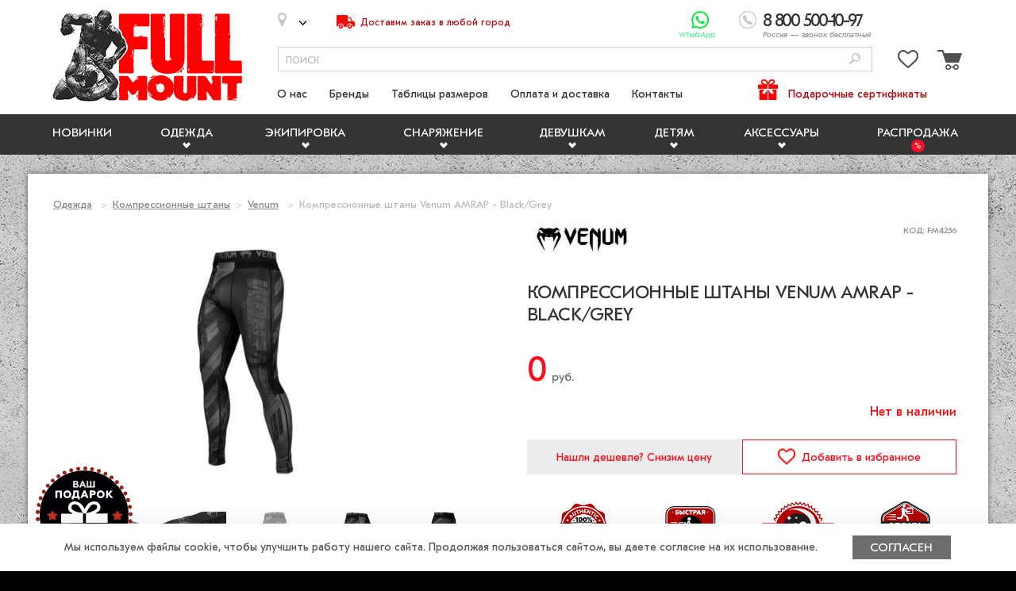

--- FILE ---
content_type: text/html; charset=UTF-8
request_url: https://fullmount.ru/product/kompressionnye_shtany_venum_amrap
body_size: 20643
content:
<!doctype html>  
<html lang="ru"> 
<head>


<meta charset="utf-8">
<title>Компрессионные штаны Venum AMRAP - Black/Grey купить с доставкой по низкой цене в магазине — FullMount</title>  		
<meta name="description" content="Компрессионные штаны Venum AMRAP - Black/Grey с доставкой по всей России. Официальный продавец, гарантия качества. Консультации экспертов по товару. Жми! FullMount" />
<meta name="keywords" content="Компрессионные штаны Venum AMRAP - Black/Grey Официальный дилер бренда. Гарантия качества. Доставка в кратчайшие сроки. Поможем с выбором. Заходи!" /> 
<base href="https://fullmount.ru/">
<link rel="shortcut icon" href="favicon.ico">
<link rel="image_src" href="https://fullmount.ru/assets/images/products/652x/4256.jpg" />
<meta property="og:image" content="https://fullmount.ru/assets/images/products/652x/4256.jpg" />
<meta name='yandex-verification' content='4ba08fa6a62db5fd' />
<meta name="viewport" content="width=device-width, initial-scale=1.0">
<script>document.cookie='resolution='+Math.max(screen.width,screen.height)+("devicePixelRatio" in window ? ","+devicePixelRatio : ",1")+'; path=/';</script>
<script>document.cookie='winwidth='+window.innerWidth+'; path=/';</script>
<link rel="stylesheet" href="/assets/templates/fullm/fonts/GTE/stylesheet.css">
<style>* {font-family: 'GT Eesti Pro Text' !important;}</style>
<link rel="stylesheet" href="/assets/templates/fullm/css/style.css?v=229">
<meta name="yandex-verification" content="76d22b2949cde6a6" />
</head>

<body id="product-page" class="product-fastfull ratio-1" >
<div id="wrapper">
	
<header>
				<div class="fixed-width">
					<div class="header">
						
						<div id="logo"><a href="/"><img src="/assets/images/fullmount-logo.png" alt="FullMount"  /></a></div>	

						<div class="top-contacts top-lay-1 clear-after">

							<div class="top-city tooltip-item"><div class="top-city-value"></div><i></i></div>

							<div class="top-delivery no640"><a href="delivery"><span class="txt"><span class="txt1">Доставим <span class="_no1000">заказ</span></span> <!--br class="_on1250 _on1000 _no960"--><span class="txt2">в любой город</span></span></a></div>
							<div class="top-phone-btn"></div>
							<div class="top-phones ">
								<div class="top-phones-box">
									<div class="top-phone top-phone2"><a title="Позвонить" href="tel:89636124264"><span class="top-phone-val"><span class="phone-code-light">8 (963)</span> 612-42-64</span></a><br class="_no960"><span class="top-phone-desc _no960">Москва <span class="_no1050">и МО</span></span></div>
									<div id="topphone1" class="top-phone top-phone1"><a title="Позвонить" href="tel:88005001097"><span class="top-phone-val">8 800 500-10-97</span></a><br class="_no960"><span class="top-phone-desc _no960">Россия <span class="_no1050">— звонок бесплатный</span></span></div>
									<!--div class="top-address no920"><span class="top-address-val">м. Алексеевская, Звездный Бульвар, д.21, стр.1, помещение 540</span></div-->
									<button class="top-phones-close" aria-label="Закрыть"></button>
								</div>
							</div>
							<div class="top-whatsapp"><a title="Написать в WhatsApp" href="https://wa.me/79636124264" target="_blank"><span class="top-whatsapp-txt">WhatsApp</span></a></div>
						</div>
						<div class="top-lay-2">
							<span id="menu-ico"></span>			
							<div class="top-rlay"><span id="top-cart" class="empty"><a class="link to-cart" href="basket" aria-label="Перейти в корзину"><i><span id="top-cart-count">0</span></i></a></span> <span id="top-elect" class="empty"><a class="link to-elect" href="elected" aria-label="Перейти в избранное"><i><span id="top-elect-count">0</span></i></a></span></div>			
							<div class="top-search-block" itemtype="https://schema.org/WebSite" itemscope="">
		<link itemprop="url" href="https://fullmount.ru">
		<form method="post" action="/search" itemprop="potentialAction" itemscope="" itemtype="https://schema.org/SearchAction">
			<div class="top-search-big clear-after">
				<div class="top-search-value">
					<meta itemprop="target" content="https://fullmount.ru/search?search_value={search_value}">
					<meta itemprop="query-input" content="required name=search_value">
					<input id="top-search-value" name="search_value" class="form-el" type="text" value="" placeholder="поиск"> 
				</div>
				<button id="top-search-submit" type="submit" aria-label="Поиск"><span class="txt"></span></button>
			</div>
		</form>	
	</div>		
						</div>
					</div>
				</div>
				<div id="submenu-vual-big"></div>
				<div id="menu-vual-big"></div>
				<div class="catalog-menu-bar">	
					<!--div class="catalog-menu-bar-inner"-->
						<div class="top-phone top-phone-mob"><a href="tel:88005001097"><span class="top-phone-val">8 800 500-10-97</span></a></div>
						<div class="catalog-menu">
							<nav class="fixed-width navcount-8">						
								<ul><li class="virtual novelty "><a data-id="160" href="/new" title="Новинки одежды и экипировки">Новинки</a></li><li><i class="toggle"></i><a data-id="11" href="/clothing">Одежда</a><ul ><li><a data-id="276" href="/shorty">Шорты</a></li>
<li><a data-id="29" href="/rashgardy">Рашгарды</a></li>
<li><a data-id="274" href="/bejsbolki-shapki">Бейсболки и Шапки</a></li>
<li><a data-id="42" href="/kompressionnye-shtany">Компрессионные штаны</a></li>
<li><a data-id="272" href="/futbolki-mayki">Футболки и Майки</a></li>
<li><a data-id="32" href="/tolstovki">Толстовки</a></li>
<li><a data-id="31" href="/sportivnye-shtany">Спортивные штаны</a></li>
<li><a data-id="402" href="/vse-dlya-sambo">Все для самбо</a></li>
<li><a data-id="277" href="/vse-dlya-bjj">Все для BJJ</a></li>
<li><a data-id="45" href="/belye">Белье</a></li>
<li><a data-id="269" href="/obuv">Обувь</a></li>
<li><a data-id="279" href="/kurtki">Куртки</a></li>
<li><a data-id="475" href="/kostyum-sauna">Костюмы - Сауна</a></li>
<li class="last"><a data-id="504" href="/forma-dlya-boksa">Форма для бокса</a></li>
</ul></li>
<li><i class="toggle"></i><a data-id="12" href="/equipment">Экипировка</a><ul ><li><a data-id="50" href="/binty">Бинты боксерские</a></li>
<li><a data-id="47" href="/perchatki-bokserskie">Боксерские перчатки</a></li>
<li><a data-id="52" href="/shlemy">Боксерские шлемы</a></li>
<li><a data-id="58" href="/zashhita-golenostopa">Защита голеностопа</a></li>
<li><a data-id="59" href="/zashhita-paha">Защита паха</a></li>
<li><a data-id="53" href="/zashhita-ushej">Защита ушей</a></li>
<li><a data-id="54" href="/kapy">Капы</a></li>
<li><a data-id="57" href="/nakolenniki">Наколенники</a></li>
<li><a data-id="49" href="/nalokotniki">Налокотники</a></li>
<li><a data-id="46" href="/perchatki-mma">Перчатки ММА</a></li>
<li><a data-id="48" href="/perchatki-snaryadnye">Снарядные перчатки</a></li>
<li><a data-id="43" href="/sumki-ryukzaki">Сумки и Рюкзаки</a></li>
<li><a data-id="330" href="/fitnes-perchatki">Фитнес перчатки</a></li>
<li class="last"><a data-id="56" href="/shingardi">Щитки (Шингарды)</a></li>
</ul></li>
<li><i class="toggle"></i><a data-id="13" href="/equipment1">Снаряжение</a><ul ><li><a data-id="468" href="/koordinacionnye-lestnicy">Координационные лестницы</a></li>
<li><a data-id="116" href="/lapy">Лапы для бокса</a></li>
<li><a data-id="117" href="/makivary">Макивары</a></li>
<li><a data-id="123" href="/skakalki">Скакалки</a></li>
<li><a data-id="118" href="/tayped">Тайпэды</a></li>
<li><a data-id="128" href="/zashita-korpusa">Тренерская защита корпуса</a></li>
<li><a data-id="310" href="/trenerskaya-zashhita-nog">Тренерская защита ног</a></li>
<li><a data-id="462" href="/trenerskie-palki">Тренерские палки</a></li>
<li><a data-id="311" href="/trenerskie-perchatki">Тренерские перчатки</a></li>
<li class="last"><a data-id="443" href="/fajt-boll">Файт Болл</a></li>
</ul></li>
<li><i class="toggle"></i><a data-id="14" href="/girls">Девушкам</a><ul ><li><a data-id="124" href="/rashgardy-zhenskie">Рашгарды женские</a></li>
<li><a data-id="107" href="/shorti-zhenskie">Шорты женские</a></li>
<li><a data-id="113" href="/kompressionnye-shtany-zhenskie">Компрессионные штаны женские </a></li>
<li><a data-id="114" href="/futbolki-mayki-zhenskie">Футболки и Майки женские</a></li>
<li><a data-id="112" href="/trenirovochnye-topiki">Тренировочные топы</a></li>
<li><a data-id="125" href="/bridzhy">Бриджи</a></li>
<li><a data-id="126" href="/zhenskie-tolstovki">Толстовки женские</a></li>
<li><a data-id="177" href="/zashhita-grudi">Защита груди</a></li>
<li><a data-id="281" href="/kurtki-zhenskie">Куртки женские</a></li>
<li><a data-id="284" href="/gi-i-kimono-zhenskoe">Ги и кимоно женское</a></li>
<li class="last"><a data-id="285" href="/sportivnye-shtany-zhenskie">Спортивные штаны женские</a></li>
</ul></li>
<li><i class="toggle"></i><a data-id="174" href="/detyam">Детям</a><ul ><li><a data-id="193" href="/rashgardy2">Рашгарды детские</a></li>
<li><a data-id="175" href="/detskie_boksrskie_perchatki">Боксерские перчатки детские</a></li>
<li><a data-id="176" href="/detskiye-kapi">Капы детские</a></li>
<li><a data-id="202" href="/shorty-detskie">Шорты детские</a></li>
<li><a data-id="247" href="/detskie-shingardy">Шингарды детские</a></li>
<li><a data-id="257" href="/detskie-binty-dlya-boksa">Бинты для бокса детские</a></li>
<li><a data-id="262" href="/zashhita-paha-detskaya">Защита паха детская</a></li>
<li><a data-id="286" href="/kompressionnye-shtany-detskie">Компрессионные штаны детские</a></li>
<li><a data-id="288" href="/gi-i-kimono-detskoe">Экипировка детская для BJJ</a></li>
<li><a data-id="323" href="/futbolki-detskie">Футболки детские</a></li>
<li><a data-id="363" href="/sportivnye-shtany-detskie">Спортивные штаны детские</a></li>
<li><a data-id="364" href="/tolstovki-detskie">Толстовки детские</a></li>
<li><a data-id="406" href="/detskaya-ekipirovka-dlya-sambo">Экипировка для самбо детская</a></li>
<li><a data-id="453" href="/ekipirovka-dlya-boksa-detskaya">Экипировка для бокса детская</a></li>
<li class="last"><a data-id="456" href="/shlemy-dlya-boksa-detskie">Шлемы для бокса детские</a></li>
</ul></li>
<li class="last"><i class="toggle"></i><a data-id="15" href="/accessories">Аксессуары</a><ul ><li><a data-id="221" href="/podarochnye-sertifikaty">Подарочные Сертификаты </a></li>
<li><a data-id="291" href="/breloki">Брелоки и Стикеры</a></li>
<li><a data-id="289" href="/kinezio-tejpy">Кинезио тейпы</a></li>
<li><a data-id="441" href="/maski-medicinskie">Маски защитные</a></li>
<li><a data-id="163" href="/polotenca">Полотенца</a></li>
<li><a data-id="452" href="/sportivnaya-zamorozka">Спортивная заморозка</a></li>
<li><a data-id="147" href="/mazi">Спортивные Мази и Крема</a></li>
<li><a data-id="444" href="/tejpy-dlya-palcev">Тейпы для пальцев</a></li>
<li class="last"><a data-id="445" href="/termopoyasa-dlya-pohudeniya">Термопояса для похудения</a></li>
</ul></li>
<li class="virtual discount "><a data-id="159" href="/rasprodazha" title="Распродажа одежды и экипировки">Распродажа</a></li></ul>
							</nav>
						</div>
						<div class="fixed-width">
							<div class="site-menu">
								<nav><ul><li id="site-nav-i-91"><a data-id="91" href="/about">О нас</a></li>
<li id="site-nav-i-3"><a data-id="3" href="/vendors">Бренды</a></li>
<li id="site-nav-i-4"><a data-id="4" href="/dimensions">Таблицы размеров</a></li>
<li id="site-nav-i-92"><a data-id="92" href="/delivery">Оплата и доставка</a></li>
<li id="site-nav-i-93"><a data-id="93" href="/contacts">Контакты</a></li>
<li class="last" id="site-nav-i-231"><a data-id="231" href="/podarochnye-sertifikaty">Подарочные сертификаты</a></li>
</ul></nav>
							</div>	
						</div>
						<div class="menu-shadow "></div>
						<span title="закрыть" class="menu-mob-close">×</span>
					<!--/div-->
				</div>
				<div id="submenu"><div class="menu-shadow"></div></div>
			</header>
	<div class="content">
		<!-- article -->
		<div class="fixed-width">

			<div class="content-box inner-lay shadow clear-after">				
				<div class="content-box-lay">
					<div class="content-box-inner">
						 <div id="breadcrumbs" class="content-box" itemscope itemtype="http://schema.org/BreadcrumbList"><span itemscope itemprop="itemListElement" itemtype="http://schema.org/ListItem">
				<a itemprop="item" href="/clothing">Одежда</a>
				<meta itemprop="name" content="Одежда"/>
				<meta itemprop="position" content="1"/>
			</span> <span class="breadcrumbs-separator"></span> <span itemscope itemprop="itemListElement" itemtype="http://schema.org/ListItem"><a itemprop="item" href="/kompressionnye-shtany">Компрессионные штаны</a><meta itemprop="name" content="Компрессионные штаны"/><meta itemprop="position" content="2"/></span> <span class="breadcrumbs-separator"></span> <span itemscope itemprop="itemListElement" itemtype="http://schema.org/ListItem"><a href="/kompressionnye-shtany?brand=21">Venum</a> <meta itemprop="name" content="Venum"/><meta itemprop="position" content="3"/></span> <span class="breadcrumbs-separator last"></span> <span class="B_currentCrumb">Компрессионные штаны Venum AMRAP - Black/Grey</span></div>		
						
		<div class="prod-fullinfo-outer clear-after" itemscope itemtype="http://schema.org/Product">
			<div class="prod-page-right">
					<div class="prod-preinfo clear-after">
						<div class="prod-page-brand"><a rel="nofollow" href="/venum"><img src="/assets/images/brands/280x/venum.jpg" alt="Venum" /></a></div>
						<div class="art-avail-box ">
							<div class="prod-page-article">Код: FM4256</div>
							
						</div>
					</div>								
					<h1 itemprop="name">Компрессионные штаны Venum AMRAP - Black/Grey</h1> 
			</div>
			<div class="prod-page-left">
				<div class="prod-page-left-inner">	
					<meta itemprop="url" content="https://fullmount.ru/product/kompressionnye_shtany_venum_amrap"/>
					<meta itemprop="category" content="Компрессионные штаны"/>
					<meta itemprop="brand" content="Venum"/>
					<meta itemprop="description" content="Компрессионные штаны Venum AMRAP - Black/Grey с доставкой по всей России. Официальный продавец, гарантия качества. Консультации экспертов по товару. Жми!"/>	
					
					
					<br class="clear" />
					<div class="prod-page-img-outer">					
						<div id="prod-page-img-main" class="prod-page-img prod-zoom active"><a href="/assets/images/products/940x/4256.jpg" class="_cloud-zoom fancybox active" id="zoom1" data-fancybox="gallery" 
            _rel="adjustX:0, adjustY:0, softFocus:true">
			<!--img class="facade" src="/assets/templates/fullm/img/ephoto.jpg" alt="Загрузка" width="286" height="286" /-->
            <img class="photo-main" src="/assets/images/products/652x/4256.jpg" alt="Компрессионные штаны Venum AMRAP - Black/Grey" title="Компрессионные штаны Venum AMRAP - Black/Grey" itemprop="image" width="286" height="286"  />
        </a></div>
					</div>
					<div class="prod-page-img-toggle-box"><div class="_prod-page-img-toggle-wrap"><div class="_prod-page-img-toggle-inner"><div id="owl-carousel" class="_prod-page-img-toggle owl-carousel" style="/*display:none;*/"><a href="/assets/images/products/940x/4256.jpg" class="_cloud-zoom-gallery prod-page-img-small number active" data-number="" title="Компрессионные штаны Venum AMRAP - Black/Grey" 
        	_rel="useZoom:'zoom1', smallImage:'/assets/images/products/652x/4256.jpg'">
        <img src="/assets/snippets/miniphoto/nophoto.png" alt="Компрессионные штаны Venum AMRAP - Black/Grey" data-src="/assets/images/products/652x/4256.jpg" loading="lazy" class="lazyload" /></a><a href="/assets/images/products/940x/4256_1.jpg" class="fancybox-4256 _cloud-zoom-gallery prod-page-img-small number1" data-fancybox="gallery" rel="group-4256"  data-number="1" title="Компрессионные штаны Venum AMRAP - Black/Grey | Фото 1"
        	_rel="useZoom:'zoom1', smallImage:'/assets/images/products/652x/4256_1.jpg'" >
        <img src="/assets/snippets/miniphoto/nophoto.png" alt="Компрессионные штаны Venum AMRAP - Black/Grey | Фото 1" data-src="/assets/images/products/652x/4256_1.jpg" loading="lazy" class="lazyload" /></a><a href="/assets/images/products/940x/4256_2.jpg" class="fancybox-4256 _cloud-zoom-gallery prod-page-img-small number2" data-fancybox="gallery" rel="group-4256"  data-number="2" title="Компрессионные штаны Venum AMRAP - Black/Grey | Фото 2"
        	_rel="useZoom:'zoom1', smallImage:'/assets/images/products/652x/4256_2.jpg'" >
        <img src="/assets/snippets/miniphoto/nophoto.png" alt="Компрессионные штаны Venum AMRAP - Black/Grey | Фото 2" data-src="/assets/images/products/652x/4256_2.jpg" loading="lazy" class="lazyload" /></a><a href="/assets/images/products/940x/4256_3.jpg" class="fancybox-4256 _cloud-zoom-gallery prod-page-img-small number3" data-fancybox="gallery" rel="group-4256"  data-number="3" title="Компрессионные штаны Venum AMRAP - Black/Grey | Фото 3"
        	_rel="useZoom:'zoom1', smallImage:'/assets/images/products/652x/4256_3.jpg'" >
        <img src="/assets/snippets/miniphoto/nophoto.png" alt="Компрессионные штаны Venum AMRAP - Black/Grey | Фото 3" data-src="/assets/images/products/652x/4256_3.jpg" loading="lazy" class="lazyload" /></a><a href="/assets/images/products/940x/4256_4.jpg" class="fancybox-4256 _cloud-zoom-gallery prod-page-img-small number4" data-fancybox="gallery" rel="group-4256"  data-number="4" title="Компрессионные штаны Venum AMRAP - Black/Grey | Фото 4"
        	_rel="useZoom:'zoom1', smallImage:'/assets/images/products/652x/4256_4.jpg'" >
        <img src="/assets/snippets/miniphoto/nophoto.png" alt="Компрессионные штаны Venum AMRAP - Black/Grey | Фото 4" data-src="/assets/images/products/652x/4256_4.jpg" loading="lazy" class="lazyload" /></a></div></div></div><span class="prod-photo-to-l"></span><span class="prod-photo-to-r"></span></div>
				</div>
			</div>
			<div class="prod-page-right">
				<div class="prod-page-right-inner prod-not-sale prod-item-id" data-prod="4256">
					<div class="prod-page-price-block clear-after">				
					
						<div class="prod-item-price" data-price="0" data-weight="200" data-length="25" data-width="20" data-height="1">
							<div class="prod-page-price" itemprop="offers" itemscope itemtype="http://schema.org/Offer">
								<span class="prod-item-price-val sale-val">0</span> <span class="prod-item-cur">руб.</span>
								<meta itemprop="url" content="https://fullmount.ru/product/kompressionnye_shtany_venum_amrap"/>					
								<meta itemprop="price" content="0"/>
								<meta itemprop="priceCurrency" content="RUB"/>				
								<link itemprop="availability" href="http://schema.org/OutOfStock"/>
							</div>
							
						</div>
						
						
					</div>
						
					<div class="prod-page-dimcount-block prod-item-id" data-prod="4256">
						<div class="prod-item-dim clear-after"><div class="prod-item-dim-tbl"><span class="prod-item-dimpage-show" data-pid="124" data-title="Как выбрать размер — Компрессионные штаны Venum" title="Как выбрать размер — Компрессионные штаны Venum"><span>Таблица размеров</span></span></div></div>
						<br class="clear" />
					</div>
					
					<!--div class="advantages-list-outer">
						{-{advantages}-}		
					</div-->
			
					<!--div class="prod-servise-box clear-after">
						<div class="btn prod-found-cheaper "><span class="btn-txt"><span class="nobr">Нашли дешевле?</span> <span class="nobr">Снизим цену</span></span></div>
						<div class="btn prod-elect "><span class="btn-txt">Добавить <span class="nobr">в избранное</span></span><span class="btn-txt btn-txt-elected">В избранном</span></div>
					</div-->
					
					<div class="prod-page-buy-block clear-after">
					
						Нет в наличии
						
					</div>
					
					<div class="prod-servise-box clear-after">
						<div class="btn prod-found-cheaper "><span class="btn-txt"><span class="nobr">Нашли дешевле?</span> <span class="nobr">Снизим цену</span></span></div>
						<div class="btn prod-elect "><span class="btn-txt">Добавить <span class="nobr">в избранное</span></span><span class="btn-txt btn-txt-elected">В избранном</span></div>
					</div>
										
					<div class="advantages-list-outer">
						<div class="advantages-list clear-after">
						<ul>
							<li>
								<span class="advantages-icon"><img src="/assets/images/advantages/adv-original-icon_b.png" alt="Оригинальный товар" /></span> 
								<span class="advantages-name">Только ориги&shy;нальный товар</span> 
								<span class="advantages-desc">Мы предлагаем только оригинальный товар от производителя. Никаких подделок!</span>
							</li>
							<li>
								<span class="advantages-icon"><img src="/assets/images/advantages/adv-delivery-icon_b.png" alt="Быстрая доставка" /></span> 
								<span class="advantages-name">Быстрая доставка удобным способом</span> 
								<span class="advantages-desc">Иногда мы можем осуществить доставку в день заказа и в вечернее время, вплоть до 23:00!</span>
							</li>
							<li>
								<span class="advantages-icon"><img src="/assets/images/advantages/adv-warranty30-icon_b.png" alt="Гарантия возврата и замены" /></span> 
								<span class="advantages-name">Обмен и возврат в&nbsp;течение 30 дней</span> 
								<span class="advantages-desc">Не подошел размер? Или не понравилась вещь? Вы можете заменить или вернуть её нам! <a href="/returns-exchanges">Подробнее…</a></span>
							</li>
							<li>
								<span class="advantages-icon"><img src="/assets/images/advantages/adv-payment-icon_b.png" alt="Оплата при получении" /></span> 
								<span class="advantages-name">Оплата при получении заказа</span> 
								<span class="advantages-desc">Гарантия сохранности Ваших денег! Оплачивай курьеру на месте или при получении заказа на почте!</span>
							</li>
						</ul>						
					</div>		
					</div>				

					<!--div class="prod-page-social-block"></div-->
				</div>
			</div>
		</div>					
					</div>
				</div>
				<div class="content-box-lay">
					<div class="content-prod-info">
						<div class="content-prod-info-toggles tabs-4 clear-after">
							<div class="content-prod-info-toggle active"><span class="txt">Описание</span></div>			
							<div class="content-prod-info-toggle "><span class="txt">Доставка</span></div>			
							<div class="content-prod-info-toggle "><span class="txt">Оплата</span></div>
							<div class="content-prod-info-toggle "><span class="txt">Обмен/возврат</span></div>
						</div>
						<div class="content-prod-info-tabs">
							
							
							<div class="content-prod-info-tab active">
								<div class="content-box-inner">
									<div class="h3 acc-title"><span class="txt">Описание</span></div>
									<div class="content-prod-info-tab-body">
											
										<div class="content-prod-info-chars clear-after "><div class="content-prod-info-chtitle">О товаре</div><dl class="prod-page-chars"><dt>Состав:</dt><dd>Полиэстер, эластан</dd><dt>Производство:</dt><dd>Китай</dd></dl></div>	
										
									</div>
								</div>
							</div>	
														
							<div class="content-prod-info-tab ">
								<div class="content-box-inner">
									<div class="h3 acc-title"><span class="txt">Доставка</span></div>
									<div class="content-prod-info-tab-body content-prod-info-delivery clear-after">
										
										<div class="order-form-city-lay">
											<div class="order-form-lay-inner clear-after">	
												<div class="h3 order-form-lay-title">Ваше меcто&shy;положение</div>
												<div class="order-form-lay-fealds order-ugeo-outer">
													<div class="ch-delivery-cname"></div> 
													<div class="ch-delivery-cname-ch">сменить местоположение</div>
												</div>
											</div>
										</div>
										
										<br>
										<!--p align="center"><b style="color:#b0060f;">Выбор варианта доставки и рассчет стоимости доставки производится при оформлении заказа.</b></p-->
										<p class="pb05"><span class="black size125">Стоимость доставки указана для: <b>Компрессионные штаны Venum AMRAP - Black/Grey</b>.</span></p>
										<p style="padding-left:22px;"><span class="light"><span class="red size125">*</span> Выбор варианта доставки производится в корзине при оформлении заказа.</span></p>
										<br>
										
										<div class="prod-delivery-tab">
																						
											<div class="_order-form-outer">
											
												<!-- Москва и МО -->
												<div class="delivery-fealds-mos">

													<div class="delivery-fealds-pickup">
														<div class="delivery-fealds-title red3">Самовывоз</div>
														<div class="delivery-info-items">
															<div class="delivery-info-item">Адрес магазина: г.Москва, <nobr>3-я Мытищинская ул.,</nobr> д.3, стр.1<br>
																<a target="_blank" href="contacts" class="size0875">КАК ДОБРАТЬСЯ</a>
															</div>
															<div class="order-delivery-idata">
																<span>пн-пт:   с  11:00  до  21:00</span><br>
																<span>сб-вс:   с  12:00  до  20:00</span>
															</div>
															<div class="delivery-info-item"><b class="delivery-info-infored red3 upper">Бесплатно</b></div>			
														</div>	
													</div>
													
													<div class="delivery-fealds-courmos">

														<div class="delivery-fealds-title red3">Курьером</div>													
														<div class="delivery-courmos-info clear-after">
															<div class="delivery-courmos-info-mos">
																<div class="delivery-fealds-subtitle">Москва</div>
																<div class="delivery-info-items">
																	<div class="delivery-info-item">Срок доставки: 1-2&nbsp;дня</div>
																	<div class="delivery-info-item">Стоимость доставки: 400&nbsp;руб. <br>(не более 1&nbsp;км от&nbsp;МКАД)</div>	
																	<div class="delivery-info-item"><b class="delivery-info-infored red3 upper">Бесплатная доставка от&nbsp;7&nbsp;000&nbsp;руб.</b> <br>(при&nbsp;выкупе товара на&nbsp;данную сумму)</div>
																</div>
															</div>
															<div class="delivery-courmos-info-mo">
																<div class="delivery-fealds-subtitle">Московская область</div>
																<div class="delivery-info-items">
																	<div class="delivery-info-item">Срок доставки: 1-2&nbsp;дня</div>
																	<div class="delivery-info-item">Стоимость доставки: 600&nbsp;руб. <br>(не более 15&nbsp;км от&nbsp;МКАД)</div>	
																	<div class="delivery-info-item"><b class="delivery-info-infored red3 upper">500 руб. — доставка от&nbsp;7&nbsp;000&nbsp;руб.</b> <br>(при&nbsp;выкупе товара на&nbsp;данную сумму)</div>
																	<div class="delivery-info-item">! Более 15&nbsp;км от&nbsp;МКАД — по&nbsp;согласованию <br>c&nbsp;менеджером магазина.</div>
																</div>															
															</div>
														</div>

														<div class="delivery-qhead">Срочная доставка</div>													
														<div class="delivery-courmos-info clear-after">
															<div class="delivery-courmos-info-mos">
																<div class="delivery-fealds-subtitle">Москва</div>
																<div class="delivery-info-items">
																	<div class="delivery-info-item">700&nbsp;руб. в&nbsp;течение 2-4&nbsp;часов<br><br></div>
																</div>
															</div>
															<div class="delivery-courmos-info-mo">
																<div class="delivery-fealds-subtitle">Московская область</div>
																<div class="delivery-info-items">
																	<div class="delivery-info-item">1&nbsp;000&nbsp;руб. в&nbsp;течение 3-5&nbsp;часов <br>(не&nbsp;более 15&nbsp;км от&nbsp;МКАД)</div>
																	<div class="delivery-info-item">! Более 15&nbsp;км от&nbsp;МКАД — по&nbsp;согласованию <br>c&nbsp;менеджером магазина.</div>
																</div>															
															</div>
														</div>

													</div>


													<div class="delivery-fealds-postomats">
														<div class="delivery-fealds-title red3">Пункты выдачи</div>
														<br>

														<div class="_order-delivery-block order-postomats clear-after">
															<div class="order-delivery-block-item delivery-item-sdeks" data-sum="0" data-term="0">
																<!--label-->
																	<!--input type="radio" name="deliveryid" value="order-sdeks"-->
																	<div class="order-delivery-itxt">
																		<div class="order-delivery-ilogo"></div>
																		<div class="order-delivery-iname">СДЭК</div>
																		<div class="order-delivery-idesc">пункты выдачи заказов</div>
																		<div class="order-delivery-idata">
																			<span>Стоимость — <span class="order-delivery-isum-wrap order-delivery-isum-bigger"><span class="order-delivery-isum"></span> руб.</span></span><br>
																			<span>Срок: <span class="order-delivery-iterm-wrap"><span class="order-delivery-iterm"></span></span></span>
																		</div>
																	</div>
																<!--/label-->	
															</div><!-- Boxberry -->
														</div>

													</div>

												</div>
												<!-- Москва и МО -->

												<!-- Россия -->
												<div class="delivery-fealds-nomos">	

													<div class="order-delivery-blocks clear">
														<div class="order-delivery-block delivery-companies clear-after active">

															<div class="order-delivery-row-sklad clear-after">
																<div class="order-delivery-block-item delivery-item-postru" data-sum="0" data-term="0">
																	<!--label-->
																		<!--input type="radio" name="deliveryid" value="order-postru"-->
																		<div class="order-delivery-itxt">
																			<div class="order-delivery-ilogo"></div>
																			<div class="order-delivery-iname">Почта России</div>
																			<div class="order-delivery-idesc">служба доставки</div>
																			<div class="order-delivery-idata">
																				<span>Стоимость — <span class="order-delivery-isum-wrap order-delivery-isum-bigger"><span class="order-delivery-isum"></span> руб.</span></span><br>
																				<span>Срок: <span class="order-delivery-iterm-wrap"><span class="order-delivery-iterm"></span></span></span>
																			</div>
																		</div>
																	<!--/label-->	
																</div><div class="order-delivery-block-item delivery-item-sdeks" data-sum="0" data-term="0">
																	<!--label-->
																		<!--input type="radio" name="deliveryid" value="order-sdeks"-->
																		<div class="order-delivery-itxt">
																			<div class="order-delivery-ilogo"></div>
																			<div class="order-delivery-iname">СДЭК</div>
																			<div class="order-delivery-idesc">пункты выдачи заказов</div>
																			<div class="order-delivery-idata">
																				<span>Стоимость — <span class="order-delivery-isum-wrap order-delivery-isum-bigger"><span class="order-delivery-isum"></span> руб.</span></span><br>
																				<span>Срок: <span class="order-delivery-iterm-wrap"><span class="order-delivery-iterm"></span></span></span>
																			</div>
																		</div>
																	<!--/label-->	
																</div><!-- Boxberry -->
															</div>

															<div class="order-delivery-row-door clear-after">
																<div class="order-delivery-block-item delivery-item-ems" data-sum="0" data-term="0">
																	<!--label-->
																		<!--input type="radio" name="deliveryid" value="order-ems"-->
																		<div class="order-delivery-itxt">
																			<div class="order-delivery-ilogo"></div>
																			<div class="order-delivery-iname">EMS</div>
																			<div class="order-delivery-idesc">курьерская служба</div>
																			<div class="order-delivery-idata">
																				<span>Стоимость — <span class="order-delivery-isum-wrap order-delivery-isum-bigger"><span class="order-delivery-isum"></span> руб.</span></span><br>
																				<span>Срок: <span class="order-delivery-iterm-wrap"><span class="order-delivery-iterm"></span></span></span>
																			</div>
																		</div>
																	<!--/label-->	
																</div><div class="order-delivery-block-item delivery-item-sdekd" data-sum="0" data-term="0">
																	<!--label-->
																		<!--input type="radio" name="deliveryid" value="order-sdekd"-->
																		<div class="order-delivery-itxt">
																			<div class="order-delivery-ilogo"></div>
																			<div class="order-delivery-iname">СДЭК</div>
																			<div class="order-delivery-idesc">курьерская служба</div>
																			<div class="order-delivery-idata">
																				<span>Стоимость — <span class="order-delivery-isum-wrap order-delivery-isum-bigger"><span class="order-delivery-isum"></span> руб.</span></span><br>
																				<span>Срок: <span class="order-delivery-iterm-wrap"><span class="order-delivery-iterm"></span></span></span>
																			</div>
																		</div>
																	<!--/label-->	
																</div><!-- Boxberry -->

															</div>

														</div>
													</div>

												</div>								
												<!-- Россия -->
												
											</div>
										</div>

										
									</div>
								</div>
							</div>
							
							<div class="content-prod-info-tab ">
								<div class="content-box-inner">
									<div class="h3 acc-title"><span class="txt">Оплата</span></div>
									<div class="content-prod-info-tab-body content-prod-info-pay clear-after">
										<div class="content-prod-info-payl">
											<div class="content-prod-info-payltitle">Способы оплаты</div>	
											<div class="content-prod-paypoints-tabs clear-after"><div class="content-prod-paypoints-tab mos"><span class="txt">Москва</span></div><div class="content-prod-paypoints-tab rus"><span class="txt">Россия</span></div></div>
											<ul class="list-reg-paypoints">
												<li class="mos rus">Онлайн</li>
												<li class="mos">Наличными или банковской картой в магазине</li>
												<li class="mos">Курьеру при получении</li>
												<li class="rus">Наложенным платежом</li>
												<li class="mos rus">Подарочным сертификатом</li>
											</ul>
											<br>
											
											
										</div>	
										<div class="content-prod-info-payr">
																						
											<!--p class="content-prod-info-payrtitle-online" style="/*font-size:0.9375em; text-transform:uppercase; font-family:'geometriabold', sans-serif; margin-bottom:0;*/ padding-bottom:0.7333333333em; color:/*#333*/ #000; position:relative; padding-left:17px;">Онлайн</p-->
											<p class="_content-prod-info-payrtitle-online" style="font-size:0.875em; text-transform:uppercase; font-family:'geometriabold', sans-serif; margin-bottom:0; padding-top:2px; padding-bottom:0.7333333333em; color:#333; position:relative;">Онлайн</p>
											
											<div class="content-prod-pay-syst clear-after">
												<div class="content-prod-info-payrl">
													<div class="content-prod-info-paytitle-s">Возможна оплата банковской картой</div>
													<div class="content-prod-info-cards clear-after">
														<div class="content-prod-info-card">
															<div class="mastercard-logo"></div>
															<span class="txt">MasterCard</span>
														</div>
														<div class="content-prod-info-card">
															<div class="visa-logo"></div>
															<span class="txt">Visa</span>
														</div>
														<div class="content-prod-info-card">
															<div class="mir-logo"></div>
															<span class="txt">МИР</span>
														</div>
													</div>
												</div>
												<div class="content-prod-info-payrr">
													<div class="content-prod-info-paytitle-s">Через электронную платёжную систему</div>
													<div class="content-prod-info-elms clear-after">
														<div class="content-prod-info-elm yam-logo">
															<div class="yandexmoney-logo"></div>
															<span class="txt">Яндекс.Деньги</span>
														</div>
														<div class="content-prod-info-elm wm-logo">
															<div class="webmoney-logo"></div>
															<span class="txt">WebMoney</span>
														</div>
														<div class="content-prod-info-elm content-prod-info-elm-all">
															<div class="all-pay-syst-ico"></div>															
														</div>
													</div>
												</div>
											</div>
											
											
											<p class="content-prod-info-payrtitle">С помощью сервиса <span class="red">PayAnyWay</span></p>
											<p class="payanyway-logo"><img src="/assets/templates/fullm/img/white_black_paw.gif" alt="Платежный агрегатор PayAnyWay"></p>
											
										</div>	
									</div>
								</div>
							</div>
							
							<div class="content-prod-info-tab ">
								<div class="content-box-inner">
									<div class="h3 acc-title"><span class="txt">Обмен/возврат</span></div>
									<div class="content-prod-info-tab-body clear-after">
										<p>Вы можете отказаться от заказанного товара в любое время до его получения, в момент покупки в точке продаж или при передаче товара курьером, а также в течение 30 календарных дней после получения товара (согласно Постановлению Правительства РФ от 27.09.07 № 612).</p>
										<p>Возврат/обмен товара надлежащего качества возможен при условии сохранения его товарного вида (упаковки, пломб, ярлыков), потребительских свойств, а также документа, подтверждающего факт и условия покупки указанного товара (кассовый или товарный чек) - в течение <b class="red">30 календарных дней</b>. Также для возврата необходим документ, удостоверяющий личность и заявление на возврат товара и денежных средств.</p>
										<br>
										<p><a href="returns-exchanges">Подробнее</a></p>										
									</div>
								</div>
							</div>
							
						</div>
					</div>
				</div>
								
				<div class="content-box-dopprods">										
					
					<div class="content-box-lay content-box-dopprods-item _brdrtop-light">
						<div class="content-box-inner">
							<div class="content-box-products-similar">
								<div class="h3">Похожие товары</div>
								<div class="products-home-carousel">
									<div class="products-home carousel-prods-lay clear-after">
										<div id="owl-carousel-similar"  class="owl-carousel-similar">
											
	<div id="prod-item-3292" class="prod-item prod-item-id pre-hover js-group-4-item  " data-prod="3292" itemscope itemtype="http://schema.org/Product">
		<div class="prod-item-img">
			<a href="/product/kompressionnye_shtany_hardcore_training_koi">
				<img src="/assets/snippets/miniphoto/nophoto.png" alt="Компрессионные штаны Hardcore Training Koi" data-src="/assets/images/products/256x/3292.jpg" loading="lazy" class="lazyload" itemprop="logo" />				
				
			</a>
			<div class="prod-elect tooltip-item " data-title="В избранное"></div>
			<div class="prod-fast"><span class="txt">Быстрый просмотр</span></div>
		</div>  
		<div class="prod-item-info">
			<div class="prod-item-info1">
				<div class="prod-item-name"><a href="/product/kompressionnye_shtany_hardcore_training_koi"><span itemprop="name">Компрессионные штаны Hardcore Training Koi</span></a></div>				
				<div class="prod-item-price" itemprop="offers" itemscope itemtype="http://schema.org/Offer"><span class="prod-item-price-val " itemprop="price">6 800</span> <span class="prod-item-cur"><!--₽-->руб</span><span style="display:none;" itemprop="priceCurrency">RUB</span></div>
			</div>
		</div>
	</div>
	<div id="prod-item-832" class="prod-item prod-item-id pre-hover js-group-4-item  " data-prod="832" itemscope itemtype="http://schema.org/Product">
		<div class="prod-item-img">
			<a href="/product/kompressionnye_shtany_hardcore_training_viking_20">
				<img src="/assets/snippets/miniphoto/nophoto.png" alt="Компрессионные Штаны Hardcore Training Viking 2.0" data-src="/assets/images/products/256x/832.jpg" loading="lazy" class="lazyload" itemprop="logo" />				
				
			</a>
			<div class="prod-elect tooltip-item " data-title="В избранное"></div>
			<div class="prod-fast"><span class="txt">Быстрый просмотр</span></div>
		</div>  
		<div class="prod-item-info">
			<div class="prod-item-info1">
				<div class="prod-item-name"><a href="/product/kompressionnye_shtany_hardcore_training_viking_20"><span itemprop="name">Компрессионные Штаны Hardcore Training Viking 2.0</span></a></div>				
				<div class="prod-item-price" itemprop="offers" itemscope itemtype="http://schema.org/Offer"><span class="prod-item-price-val " itemprop="price">6 490</span> <span class="prod-item-cur"><!--₽-->руб</span><span style="display:none;" itemprop="priceCurrency">RUB</span></div>
			</div>
		</div>
	</div>
	<div id="prod-item-6122" class="prod-item prod-item-id pre-hover js-group-4-item  " data-prod="6122" itemscope itemtype="http://schema.org/Product">
		<div class="prod-item-img">
			<a href="/product/kompressionnye_shtany_venum_nakahi_-_black_khaki">
				<img src="/assets/snippets/miniphoto/nophoto.png" alt="Компрессионные штаны Venum Nakahi - Black/Khaki" data-src="/assets/images/products/256x/6122.jpg" loading="lazy" class="lazyload" itemprop="logo" />				
				
			</a>
			<div class="prod-elect tooltip-item " data-title="В избранное"></div>
			<div class="prod-fast"><span class="txt">Быстрый просмотр</span></div>
		</div>  
		<div class="prod-item-info">
			<div class="prod-item-info1">
				<div class="prod-item-name"><a href="/product/kompressionnye_shtany_venum_nakahi_-_black_khaki"><span itemprop="name">Компрессионные штаны Venum Nakahi - Black/Khaki</span></a></div>				
				<div class="prod-item-price" itemprop="offers" itemscope itemtype="http://schema.org/Offer"><span class="prod-item-price-val " itemprop="price">5 990</span> <span class="prod-item-cur"><!--₽-->руб</span><span style="display:none;" itemprop="priceCurrency">RUB</span></div>
			</div>
		</div>
	</div>
	<div id="prod-item-1745" class="prod-item prod-item-id pre-hover js-group-4-item  " data-prod="1745" itemscope itemtype="http://schema.org/Product">
		<div class="prod-item-img">
			<a href="/product/kompressionnye_shtany_ground_game_vermilion_bird">
				<img src="/assets/snippets/miniphoto/nophoto.png" alt="Компрессионные штаны Ground Game Vermilion Bird" data-src="/assets/images/products/256x/1745.jpg" loading="lazy" class="lazyload" itemprop="logo" />				
				
			</a>
			<div class="prod-elect tooltip-item " data-title="В избранное"></div>
			<div class="prod-fast"><span class="txt">Быстрый просмотр</span></div>
		</div>  
		<div class="prod-item-info">
			<div class="prod-item-info1">
				<div class="prod-item-name"><a href="/product/kompressionnye_shtany_ground_game_vermilion_bird"><span itemprop="name">Компрессионные штаны Ground Game Vermilion Bird</span></a></div>				
				<div class="prod-item-price" itemprop="offers" itemscope itemtype="http://schema.org/Offer"><span class="prod-item-price-val " itemprop="price">5 490</span> <span class="prod-item-cur"><!--₽-->руб</span><span style="display:none;" itemprop="priceCurrency">RUB</span></div>
			</div>
		</div>
	</div>
	<div id="prod-item-6188" class="prod-item prod-item-id pre-hover js-group-4-item  " data-prod="6188" itemscope itemtype="http://schema.org/Product">
		<div class="prod-item-img">
			<a href="/product/kompressionnye_shtany_hardcore_training_raijin_-_black_purple">
				<img src="/assets/snippets/miniphoto/nophoto.png" alt="Компрессионные штаны Hardcore Training Raijin - Black/Purple" data-src="/assets/images/products/256x/6188.jpg" loading="lazy" class="lazyload" itemprop="logo" />				
				
			</a>
			<div class="prod-elect tooltip-item " data-title="В избранное"></div>
			<div class="prod-fast"><span class="txt">Быстрый просмотр</span></div>
		</div>  
		<div class="prod-item-info">
			<div class="prod-item-info1">
				<div class="prod-item-name"><a href="/product/kompressionnye_shtany_hardcore_training_raijin_-_black_purple"><span itemprop="name">Компрессионные штаны Hardcore Training Raijin - Black/Purple</span></a></div>				
				<div class="prod-item-price" itemprop="offers" itemscope itemtype="http://schema.org/Offer"><span class="prod-item-price-val " itemprop="price">5 870</span> <span class="prod-item-cur"><!--₽-->руб</span><span style="display:none;" itemprop="priceCurrency">RUB</span></div>
			</div>
		</div>
	</div>
	<div id="prod-item-5744" class="prod-item prod-item-id pre-hover js-group-4-item  " data-prod="5744" itemscope itemtype="http://schema.org/Product">
		<div class="prod-item-img">
			<a href="/product/kompressionnye_shtany_hardcore_training_base_-_olive">
				<img src="/assets/snippets/miniphoto/nophoto.png" alt="Компрессионные штаны Hardcore Training Base - Olive" data-src="/assets/images/products/256x/5744.jpg" loading="lazy" class="lazyload" itemprop="logo" />				
				
			</a>
			<div class="prod-elect tooltip-item " data-title="В избранное"></div>
			<div class="prod-fast"><span class="txt">Быстрый просмотр</span></div>
		</div>  
		<div class="prod-item-info">
			<div class="prod-item-info1">
				<div class="prod-item-name"><a href="/product/kompressionnye_shtany_hardcore_training_base_-_olive"><span itemprop="name">Компрессионные штаны Hardcore Training Base - Olive</span></a></div>				
				<div class="prod-item-price" itemprop="offers" itemscope itemtype="http://schema.org/Offer"><span class="prod-item-price-val " itemprop="price">3 990</span> <span class="prod-item-cur"><!--₽-->руб</span><span style="display:none;" itemprop="priceCurrency">RUB</span></div>
			</div>
		</div>
	</div>
	<div id="prod-item-6716" class="prod-item prod-item-id pre-hover js-group-4-item  " data-prod="6716" itemscope itemtype="http://schema.org/Product">
		<div class="prod-item-img">
			<a href="/product/kompressionnye_shtany_venum_gorilla_jungle_-_black_sand">
				<img src="/assets/snippets/miniphoto/nophoto.png" alt="Компрессионные штаны Venum Gorilla Jungle - Black/Sand" data-src="/assets/images/products-auto/21/256x/6716_1.jpg" loading="lazy" class="lazyload" itemprop="logo" />				
				
			</a>
			<div class="prod-elect tooltip-item " data-title="В избранное"></div>
			<div class="prod-fast"><span class="txt">Быстрый просмотр</span></div>
		</div>  
		<div class="prod-item-info">
			<div class="prod-item-info1">
				<div class="prod-item-name"><a href="/product/kompressionnye_shtany_venum_gorilla_jungle_-_black_sand"><span itemprop="name">Компрессионные штаны Venum Gorilla Jungle - Black/Sand</span></a></div>				
				<div class="prod-item-price" itemprop="offers" itemscope itemtype="http://schema.org/Offer"><span class="prod-item-price-val " itemprop="price">5 790</span> <span class="prod-item-cur"><!--₽-->руб</span><span style="display:none;" itemprop="priceCurrency">RUB</span></div>
			</div>
		</div>
	</div>
	<div id="prod-item-7402" class="prod-item prod-item-id pre-hover js-group-4-item  " data-prod="7402" itemscope itemtype="http://schema.org/Product">
		<div class="prod-item-img">
			<a href="/product/kompressionnye_shtany_venum_rapid_-_black_storm_grey">
				<img src="/assets/snippets/miniphoto/nophoto.png" alt="Компрессионные штаны Venum Rapid - Black/Storm Grey" data-src="/assets/images/products-auto/21/256x/7402_1.jpg" loading="lazy" class="lazyload" itemprop="logo" />				
				
			</a>
			<div class="prod-elect tooltip-item " data-title="В избранное"></div>
			<div class="prod-fast"><span class="txt">Быстрый просмотр</span></div>
		</div>  
		<div class="prod-item-info">
			<div class="prod-item-info1">
				<div class="prod-item-name"><a href="/product/kompressionnye_shtany_venum_rapid_-_black_storm_grey"><span itemprop="name">Компрессионные штаны Venum Rapid - Black/Storm Grey</span></a></div>				
				<div class="prod-item-price" itemprop="offers" itemscope itemtype="http://schema.org/Offer"><span class="prod-item-price-val " itemprop="price">5 990</span> <span class="prod-item-cur"><!--₽-->руб</span><span style="display:none;" itemprop="priceCurrency">RUB</span></div>
			</div>
		</div>
	</div>
	<div id="prod-item-5405" class="prod-item prod-item-id pre-hover js-group-4-item  " data-prod="5405" itemscope itemtype="http://schema.org/Product">
		<div class="prod-item-img">
			<a href="/product/legginsy_hardcore_training_hexagon_camo">
				<img src="/assets/snippets/miniphoto/nophoto.png" alt="Леггинсы Hardcore Training Hexagon Camo" data-src="/assets/images/products/256x/5405.jpg" loading="lazy" class="lazyload" itemprop="logo" />				
				
			</a>
			<div class="prod-elect tooltip-item " data-title="В избранное"></div>
			<div class="prod-fast"><span class="txt">Быстрый просмотр</span></div>
		</div>  
		<div class="prod-item-info">
			<div class="prod-item-info1">
				<div class="prod-item-name"><a href="/product/legginsy_hardcore_training_hexagon_camo"><span itemprop="name">Леггинсы Hardcore Training Hexagon Camo</span></a></div>				
				<div class="prod-item-price" itemprop="offers" itemscope itemtype="http://schema.org/Offer"><span class="prod-item-price-val " itemprop="price">6 890</span> <span class="prod-item-cur"><!--₽-->руб</span><span style="display:none;" itemprop="priceCurrency">RUB</span></div>
			</div>
		</div>
	</div>
	<div id="prod-item-6075" class="prod-item prod-item-id pre-hover js-group-4-item  " data-prod="6075" itemscope itemtype="http://schema.org/Product">
		<div class="prod-item-img">
			<a href="/product/kompressionnye_shtany_no_name_goofy">
				<img src="/assets/snippets/miniphoto/nophoto.png" alt="Компрессионные штаны No Name Goofy" data-src="/assets/images/products/256x/6075.jpg" loading="lazy" class="lazyload" itemprop="logo" />				
				
			</a>
			<div class="prod-elect tooltip-item " data-title="В избранное"></div>
			<div class="prod-fast"><span class="txt">Быстрый просмотр</span></div>
		</div>  
		<div class="prod-item-info">
			<div class="prod-item-info1">
				<div class="prod-item-name"><a href="/product/kompressionnye_shtany_no_name_goofy"><span itemprop="name">Компрессионные штаны No Name Goofy</span></a></div>				
				<div class="prod-item-price" itemprop="offers" itemscope itemtype="http://schema.org/Offer"><span class="prod-item-price-val " itemprop="price">5 990</span> <span class="prod-item-cur"><!--₽-->руб</span><span style="display:none;" itemprop="priceCurrency">RUB</span></div>
			</div>
		</div>
	</div>
	<div id="prod-item-2118" class="prod-item prod-item-id pre-hover js-group-4-item  prod-sale" data-prod="2118" itemscope itemtype="http://schema.org/Product">
		<div class="prod-item-img">
			<a href="/product/kompressionnye_shtany_orso_classic_bandage_-_red">
				<img src="/assets/snippets/miniphoto/nophoto.png" alt="Компрессионные штаны ORSO Classic Bandage - Red" data-src="/assets/images/products/256x/2118.jpg" loading="lazy" class="lazyload" itemprop="logo" />				
				<div class="prod-label prod-label-sale">Распродажа</div><div class="prod-label prod-label-discount">-40%</div>
			</a>
			<div class="prod-elect tooltip-item " data-title="В избранное"></div>
			<div class="prod-fast"><span class="txt">Быстрый просмотр</span></div>
		</div>  
		<div class="prod-item-info">
			<div class="prod-item-info1">
				<div class="prod-item-name"><a href="/product/kompressionnye_shtany_orso_classic_bandage_-_red"><span itemprop="name">Компрессионные штаны ORSO Classic Bandage - Red</span></a></div>				
				<div class="prod-item-price" itemprop="offers" itemscope itemtype="http://schema.org/Offer"><span class="prod-item-price-val sale-val" itemprop="price">2 214</span> <span class="prod-item-cur"><!--₽-->руб</span><div class="prod-item-price-old"><span class="prod-item-price-val">3 690</span> <!--span class="prod-item-cur">₽</span--></div><span style="display:none;" itemprop="priceCurrency">RUB</span></div>
			</div>
		</div>
	</div>
	<div id="prod-item-1862" class="prod-item prod-item-id pre-hover js-group-4-item  " data-prod="1862" itemscope itemtype="http://schema.org/Product">
		<div class="prod-item-img">
			<a href="/product/kompressionnye_shtany_hardcore_training_ta_moko">
				<img src="/assets/snippets/miniphoto/nophoto.png" alt="Компрессионные штаны Hardcore Training Ta moko" data-src="/assets/images/products/256x/1862.jpg" loading="lazy" class="lazyload" itemprop="logo" />				
				
			</a>
			<div class="prod-elect tooltip-item " data-title="В избранное"></div>
			<div class="prod-fast"><span class="txt">Быстрый просмотр</span></div>
		</div>  
		<div class="prod-item-info">
			<div class="prod-item-info1">
				<div class="prod-item-name"><a href="/product/kompressionnye_shtany_hardcore_training_ta_moko"><span itemprop="name">Компрессионные штаны Hardcore Training Ta moko</span></a></div>				
				<div class="prod-item-price" itemprop="offers" itemscope itemtype="http://schema.org/Offer"><span class="prod-item-price-val " itemprop="price">4 690</span> <span class="prod-item-cur"><!--₽-->руб</span><span style="display:none;" itemprop="priceCurrency">RUB</span></div>
			</div>
		</div>
	</div>
										</div>
										<span class="prod-car-to-l"></span>
										<span class="prod-car-to-r"></span>
									</div>
								</div>
							</div>
						</div>
					</div>
					
					<div class="content-box-lay content-box-dopprods-item">	
						<div class="content-box-inner">
							<div class="content-box-products-buywith">
								<div class="h3">С этим товаром покупают</div>
								<div class="products-home-carousel">
									<div class="products-home carousel-prods-lay clear-after">
										<div id="owl-carousel-buywith"  class="owl-carousel-buywith">
											
	<div id="prod-item-1864" class="prod-item prod-item-id pre-hover js-group-4-item  " data-prod="1864" itemscope itemtype="http://schema.org/Product">
		<div class="prod-item-img">
			<a href="/product/shorty_mma_hardcore_training_ta_moko">
				<img src="/assets/snippets/miniphoto/nophoto.png" alt="Шорты ММА Hardcore Training Ta moko" data-src="/assets/images/products/256x/1864.jpg" loading="lazy" class="lazyload" itemprop="logo" />				
				
			</a>
			<div class="prod-elect tooltip-item " data-title="В избранное"></div>
			<div class="prod-fast"><span class="txt">Быстрый просмотр</span></div>
		</div>  
		<div class="prod-item-info">
			<div class="prod-item-info1">
				<div class="prod-item-name"><a href="/product/shorty_mma_hardcore_training_ta_moko"><span itemprop="name">Шорты ММА Hardcore Training Ta moko</span></a></div>				
				<div class="prod-item-price" itemprop="offers" itemscope itemtype="http://schema.org/Offer"><span class="prod-item-price-val " itemprop="price">5 890</span> <span class="prod-item-cur"><!--₽-->руб</span><span style="display:none;" itemprop="priceCurrency">RUB</span></div>
			</div>
		</div>
	</div>
	<div id="prod-item-1556" class="prod-item prod-item-id pre-hover js-group-4-item  prod-sale" data-prod="1556" itemscope itemtype="http://schema.org/Product">
		<div class="prod-item-img">
			<a href="/product/rashgard_jitsu_patriot">
				<img src="/assets/snippets/miniphoto/nophoto.png" alt="Рашгард Jitsu Patriot" data-src="/assets/images/products/256x/1556.jpg" loading="lazy" class="lazyload" itemprop="logo" />				
				<div class="prod-label prod-label-sale">Распродажа</div><div class="prod-label prod-label-discount">-30%</div>
			</a>
			<div class="prod-elect tooltip-item " data-title="В избранное"></div>
			<div class="prod-fast"><span class="txt">Быстрый просмотр</span></div>
		</div>  
		<div class="prod-item-info">
			<div class="prod-item-info1">
				<div class="prod-item-name"><a href="/product/rashgard_jitsu_patriot"><span itemprop="name">Рашгард Jitsu Patriot</span></a></div>				
				<div class="prod-item-price" itemprop="offers" itemscope itemtype="http://schema.org/Offer"><span class="prod-item-price-val sale-val" itemprop="price">3 213</span> <span class="prod-item-cur"><!--₽-->руб</span><div class="prod-item-price-old"><span class="prod-item-price-val">4 590</span> <!--span class="prod-item-cur">₽</span--></div><span style="display:none;" itemprop="priceCurrency">RUB</span></div>
			</div>
		</div>
	</div>
	<div id="prod-item-6116" class="prod-item prod-item-id pre-hover js-group-4-item  " data-prod="6116" itemscope itemtype="http://schema.org/Product">
		<div class="prod-item-img">
			<a href="/product/rashgard_venum_nakahi_ss_-_black_khaki">
				<img src="/assets/snippets/miniphoto/nophoto.png" alt="Рашгард Venum Nakahi SS - Black/Khaki" data-src="/assets/images/products/256x/6116.jpg" loading="lazy" class="lazyload" itemprop="logo" />				
				
			</a>
			<div class="prod-elect tooltip-item " data-title="В избранное"></div>
			<div class="prod-fast"><span class="txt">Быстрый просмотр</span></div>
		</div>  
		<div class="prod-item-info">
			<div class="prod-item-info1">
				<div class="prod-item-name"><a href="/product/rashgard_venum_nakahi_ss_-_black_khaki"><span itemprop="name">Рашгард Venum Nakahi SS - Black/Khaki</span></a></div>				
				<div class="prod-item-price" itemprop="offers" itemscope itemtype="http://schema.org/Offer"><span class="prod-item-price-val " itemprop="price">5 790</span> <span class="prod-item-cur"><!--₽-->руб</span><span style="display:none;" itemprop="priceCurrency">RUB</span></div>
			</div>
		</div>
	</div>
	<div id="prod-item-5283" class="prod-item prod-item-id pre-hover js-group-4-item  " data-prod="5283" itemscope itemtype="http://schema.org/Product">
		<div class="prod-item-img">
			<a href="/product/shorty_mma_hardcore_training_hctextures">
				<img src="/assets/snippets/miniphoto/nophoto.png" alt="Шорты ММА Hardcore Training HCTextures" data-src="/assets/images/products/256x/5283.jpg" loading="lazy" class="lazyload" itemprop="logo" />				
				
			</a>
			<div class="prod-elect tooltip-item " data-title="В избранное"></div>
			<div class="prod-fast"><span class="txt">Быстрый просмотр</span></div>
		</div>  
		<div class="prod-item-info">
			<div class="prod-item-info1">
				<div class="prod-item-name"><a href="/product/shorty_mma_hardcore_training_hctextures"><span itemprop="name">Шорты ММА Hardcore Training HCTextures</span></a></div>				
				<div class="prod-item-price" itemprop="offers" itemscope itemtype="http://schema.org/Offer"><span class="prod-item-price-val " itemprop="price">5 690</span> <span class="prod-item-cur"><!--₽-->руб</span><span style="display:none;" itemprop="priceCurrency">RUB</span></div>
			</div>
		</div>
	</div>
	<div id="prod-item-5877" class="prod-item prod-item-id pre-hover js-group-4-item  " data-prod="5877" itemscope itemtype="http://schema.org/Product">
		<div class="prod-item-img">
			<a href="/product/rashgard_hardcore_training_glitch_art_ru_ls">
				<img src="/assets/snippets/miniphoto/nophoto.png" alt="Рашгард Hardcore Training Glitch Art RU LS" data-src="/assets/images/products/256x/5877.jpg" loading="lazy" class="lazyload" itemprop="logo" />				
				
			</a>
			<div class="prod-elect tooltip-item " data-title="В избранное"></div>
			<div class="prod-fast"><span class="txt">Быстрый просмотр</span></div>
		</div>  
		<div class="prod-item-info">
			<div class="prod-item-info1">
				<div class="prod-item-name"><a href="/product/rashgard_hardcore_training_glitch_art_ru_ls"><span itemprop="name">Рашгард Hardcore Training Glitch Art RU LS</span></a></div>				
				<div class="prod-item-price" itemprop="offers" itemscope itemtype="http://schema.org/Offer"><span class="prod-item-price-val " itemprop="price">5 870</span> <span class="prod-item-cur"><!--₽-->руб</span><span style="display:none;" itemprop="priceCurrency">RUB</span></div>
			</div>
		</div>
	</div>
	<div id="prod-item-7145" class="prod-item prod-item-id pre-hover js-group-4-item  " data-prod="7145" itemscope itemtype="http://schema.org/Product">
		<div class="prod-item-img">
			<a href="/product/rashgard_venum_santa_muerte_50_ls_-_deep_black_gold">
				<img src="/assets/snippets/miniphoto/nophoto.png" alt="Рашгард Venum Santa Muerte 5.0 LS - Deep Black/Gold" data-src="/assets/images/products-auto/21/256x/7145_1.jpg" loading="lazy" class="lazyload" itemprop="logo" />				
				
			</a>
			<div class="prod-elect tooltip-item " data-title="В избранное"></div>
			<div class="prod-fast"><span class="txt">Быстрый просмотр</span></div>
		</div>  
		<div class="prod-item-info">
			<div class="prod-item-info1">
				<div class="prod-item-name"><a href="/product/rashgard_venum_santa_muerte_50_ls_-_deep_black_gold"><span itemprop="name">Рашгард Venum Santa Muerte 5.0 LS - Deep Black/Gold</span></a></div>				
				<div class="prod-item-price" itemprop="offers" itemscope itemtype="http://schema.org/Offer"><span class="prod-item-price-val " itemprop="price">7 150</span> <span class="prod-item-cur"><!--₽-->руб</span><span style="display:none;" itemprop="priceCurrency">RUB</span></div>
			</div>
		</div>
	</div>
	<div id="prod-item-5865" class="prod-item prod-item-id pre-hover js-group-4-item  " data-prod="5865" itemscope itemtype="http://schema.org/Product">
		<div class="prod-item-img">
			<a href="/product/rashgard_hardcore_training_glitch_art_gb_ls">
				<img src="/assets/snippets/miniphoto/nophoto.png" alt="Рашгард Hardcore Training Glitch Art GB LS" data-src="/assets/images/products/256x/5865.jpg" loading="lazy" class="lazyload" itemprop="logo" />				
				
			</a>
			<div class="prod-elect tooltip-item " data-title="В избранное"></div>
			<div class="prod-fast"><span class="txt">Быстрый просмотр</span></div>
		</div>  
		<div class="prod-item-info">
			<div class="prod-item-info1">
				<div class="prod-item-name"><a href="/product/rashgard_hardcore_training_glitch_art_gb_ls"><span itemprop="name">Рашгард Hardcore Training Glitch Art GB LS</span></a></div>				
				<div class="prod-item-price" itemprop="offers" itemscope itemtype="http://schema.org/Offer"><span class="prod-item-price-val " itemprop="price">5 870</span> <span class="prod-item-cur"><!--₽-->руб</span><span style="display:none;" itemprop="priceCurrency">RUB</span></div>
			</div>
		</div>
	</div>
	<div id="prod-item-5037" class="prod-item prod-item-id pre-hover js-group-4-item  " data-prod="5037" itemscope itemtype="http://schema.org/Product">
		<div class="prod-item-img">
			<a href="/product/rashgard_hardcore_training_fear_zone_green_camo">
				<img src="/assets/snippets/miniphoto/nophoto.png" alt="Рашгард Hardcore Training Fear Zone Green Camo" data-src="/assets/images/products/256x/5037.jpg" loading="lazy" class="lazyload" itemprop="logo" />				
				
			</a>
			<div class="prod-elect tooltip-item " data-title="В избранное"></div>
			<div class="prod-fast"><span class="txt">Быстрый просмотр</span></div>
		</div>  
		<div class="prod-item-info">
			<div class="prod-item-info1">
				<div class="prod-item-name"><a href="/product/rashgard_hardcore_training_fear_zone_green_camo"><span itemprop="name">Рашгард Hardcore Training Fear Zone Green Camo</span></a></div>				
				<div class="prod-item-price" itemprop="offers" itemscope itemtype="http://schema.org/Offer"><span class="prod-item-price-val " itemprop="price">5 870</span> <span class="prod-item-cur"><!--₽-->руб</span><span style="display:none;" itemprop="priceCurrency">RUB</span></div>
			</div>
		</div>
	</div>
	<div id="prod-item-6932" class="prod-item prod-item-id pre-hover js-group-4-item  " data-prod="6932" itemscope itemtype="http://schema.org/Product">
		<div class="prod-item-img">
			<a href="/product/shorty_dlya_edinoborstv_manto_mirage">
				<img src="/assets/snippets/miniphoto/nophoto.png" alt="Шорты для единоборств Manto Mirage" data-src="/assets/images/products-auto/24/6932_1.webp" loading="lazy" class="lazyload" itemprop="logo" />				
				
			</a>
			<div class="prod-elect tooltip-item " data-title="В избранное"></div>
			<div class="prod-fast"><span class="txt">Быстрый просмотр</span></div>
		</div>  
		<div class="prod-item-info">
			<div class="prod-item-info1">
				<div class="prod-item-name"><a href="/product/shorty_dlya_edinoborstv_manto_mirage"><span itemprop="name">Шорты для единоборств Manto Mirage</span></a></div>				
				<div class="prod-item-price" itemprop="offers" itemscope itemtype="http://schema.org/Offer"><span class="prod-item-price-val " itemprop="price">7 390</span> <span class="prod-item-cur"><!--₽-->руб</span><span style="display:none;" itemprop="priceCurrency">RUB</span></div>
			</div>
		</div>
	</div>
	<div id="prod-item-7133" class="prod-item prod-item-id pre-hover js-group-4-item  " data-prod="7133" itemscope itemtype="http://schema.org/Product">
		<div class="prod-item-img">
			<a href="/product/rashgard_ufc_venum_fight_week_ls_-_oceanic_blue">
				<img src="/assets/snippets/miniphoto/nophoto.png" alt="Рашгард UFC Venum Fight Week LS - Oceanic Blue" data-src="/assets/images/products-auto/21/256x/7133_1.jpg" loading="lazy" class="lazyload" itemprop="logo" />				
				
			</a>
			<div class="prod-elect tooltip-item " data-title="В избранное"></div>
			<div class="prod-fast"><span class="txt">Быстрый просмотр</span></div>
		</div>  
		<div class="prod-item-info">
			<div class="prod-item-info1">
				<div class="prod-item-name"><a href="/product/rashgard_ufc_venum_fight_week_ls_-_oceanic_blue"><span itemprop="name">Рашгард UFC Venum Fight Week LS - Oceanic Blue</span></a></div>				
				<div class="prod-item-price" itemprop="offers" itemscope itemtype="http://schema.org/Offer"><span class="prod-item-price-val " itemprop="price">6 790</span> <span class="prod-item-cur"><!--₽-->руб</span><span style="display:none;" itemprop="priceCurrency">RUB</span></div>
			</div>
		</div>
	</div>
	<div id="prod-item-1049" class="prod-item prod-item-id pre-hover js-group-4-item  prod-sale" data-prod="1049" itemscope itemtype="http://schema.org/Product">
		<div class="prod-item-img">
			<a href="/product/rashgard_hardcore_training_pitbullsity">
				<img src="/assets/snippets/miniphoto/nophoto.png" alt="Рашгард Hardcore Training PitbullSity" data-src="/assets/images/products/256x/1049.jpg" loading="lazy" class="lazyload" itemprop="logo" />				
				<div class="prod-label prod-label-sale">Распродажа</div><div class="prod-label prod-label-discount">-20%</div>
			</a>
			<div class="prod-elect tooltip-item " data-title="В избранное"></div>
			<div class="prod-fast"><span class="txt">Быстрый просмотр</span></div>
		</div>  
		<div class="prod-item-info">
			<div class="prod-item-info1">
				<div class="prod-item-name"><a href="/product/rashgard_hardcore_training_pitbullsity"><span itemprop="name">Рашгард Hardcore Training PitbullSity</span></a></div>				
				<div class="prod-item-price" itemprop="offers" itemscope itemtype="http://schema.org/Offer"><span class="prod-item-price-val sale-val" itemprop="price">5 576</span> <span class="prod-item-cur"><!--₽-->руб</span><div class="prod-item-price-old"><span class="prod-item-price-val">6 970</span> <!--span class="prod-item-cur">₽</span--></div><span style="display:none;" itemprop="priceCurrency">RUB</span></div>
			</div>
		</div>
	</div>
	<div id="prod-item-5640" class="prod-item prod-item-id pre-hover js-group-4-item  " data-prod="5640" itemscope itemtype="http://schema.org/Product">
		<div class="prod-item-img">
			<a href="/product/shorty_sportivnye_venum_nogi_30_-_black_red">
				<img src="/assets/snippets/miniphoto/nophoto.png" alt="Шорты для единоборств Venum NoGi 3.0 -  Black/Red" data-src="/assets/images/products/256x/5640.jpg" loading="lazy" class="lazyload" itemprop="logo" />				
				
			</a>
			<div class="prod-elect tooltip-item " data-title="В избранное"></div>
			<div class="prod-fast"><span class="txt">Быстрый просмотр</span></div>
		</div>  
		<div class="prod-item-info">
			<div class="prod-item-info1">
				<div class="prod-item-name"><a href="/product/shorty_sportivnye_venum_nogi_30_-_black_red"><span itemprop="name">Шорты для единоборств Venum NoGi 3.0 -  Black/Red</span></a></div>				
				<div class="prod-item-price" itemprop="offers" itemscope itemtype="http://schema.org/Offer"><span class="prod-item-price-val " itemprop="price">6 290</span> <span class="prod-item-cur"><!--₽-->руб</span><span style="display:none;" itemprop="priceCurrency">RUB</span></div>
			</div>
		</div>
	</div>
										</div>	
										<span class="prod-car-to-l"></span>
										<span class="prod-car-to-r"></span>
									</div>
								</div>
							</div>
						</div>
					</div>
					
				</div>
				
			</div>


			<!-- /article -->
		</div>

	</div>

	<footer>
		<div class="fixed-width">
			<div class="footer" itemscope itemtype="http://schema.org/Organization">
	<span style="display:none" itemprop="name">FullMount</span>
	
		<div class="footer-subscription clear-after">
			<span class="footer-subscription-text">Подписывайтесь. <!--br class="brnobr" /-->Новинки, скидки и&nbsp;предложения</span> <button id="subs-submit">Подписаться</button>
			<!--div class="footer-subscription-form">
				<div class="footer-form-els">
					<div class="form-el"><input id="subs-name" type="text" value="" placeholder="Ваше имя" /></div>
					<div class="form-el"><input id="subs-email" type="email" value="" placeholder="Ваш e-mail" /></div>
				</div>
				<button id="subs-submit">Подписаться</button>
			</div-->
		</div>		
		<div class="footer-line"></div>
		<div class="footer-nav clear-after">
			<div class="footer-contacts">
				<p class="h2">Контакты</p>
				<div class="top-address"><span class="top-address-val" itemprop="address">м. Алексеевская, Звездный Бульвар, д.21, стр.1, помещение 540</span> <br /><span class="top-email"><a href="mailto:info@fullmount.ru"><span itemprop="email">info@fullmount.ru</span></a></span></div>
				<div id="bottomphone1" class="top-phone top-phone1"><a title="Позвонить" href="tel:88005001097"><span class="top-phone-val" itemprop="telephone">8 800 500-10-97</span></a><br /><span class="top-phone-desc">по России звонок бесплатный</span></div>
				<div class="top-phone top-phone2"><a title="Позвонить" href="tel:89636124264"><span class="top-phone-val" itemprop="telephone"><span class="phone-code-light">8 (963)</span> 612-42-64</span></a><br /><span class="top-phone-desc">Москва и Московская область</span></div>
			</div>
			<div class="footer-nav-tbl clear-after">
				<div class="footer-nav-catalog"><ul><li><a href="/clothing" title="Одежда для единоборств " >Одежда</a></li>
<li><a href="/equipment" title="Экипировка для единоборств " >Экипировка</a></li>
<li><a href="/equipment1" title="Снаряжение для единоборств" >Снаряжение</a></li>
<li><a href="/girls" title="Женская одежда и экипировка для единоборств" >Девушкам</a></li>
<li><a href="/detyam" title="Детская одежда и экипировка для единоборств" >Детям</a></li>
<li class="last"><a href="/accessories" title="Аксессуары" >Аксессуары</a></li>
</ul></div>
				<div class="footer-nav-pages">
					<ul>
						<li><a href="about" title="О компании">О компании</a></li>
						<li><a href="delivery" title="Оплата и доставка">Оплата и доставка</a></li>
						<li><a href="returns-exchanges" title="Обмен и возврат">Обмен и возврат</a></li>
						<li><a href="oferta">Пользовательское соглашение</a></li>
						<li><a href="privacy_policy">Обработка персональных данных</a></li>
						<li><a href="podarochnye-sertifikaty" title="Подарочные сертификаты">Подарочные сертификаты</a></li>
					</ul>
				</div>
			</div>
		</div>
		
	<div class="footer-line"></div>
	<div class="footer-social">Мы в соцсетях:<ul><li class="soc-vk"><a href="http://vk.com/fullmount" target="_blank" title="Перейти на Fullmount ВКонтакте"></a></li><!--li class="soc-fb"><a href="https://www.facebook.com/fullmount.ru" target="_blank"></a></li--><!--li class="soc-ins"><a href="http://instagram.com/fullmount.ru" target="_blank"></a></li--><li class="soc-wa"><a title="Написать в WhatsApp" href="https://wa.me/79636124264" target="_blank"></a></li></ul></div>
	<div class="footer-plastic"><p>К оплате принимаются пластиковые карты VISA&nbsp;International и Master&nbsp;Card</p><img src="/assets/templates/fullm/img/footer-plastic_m.png" alt="Оплата картами VISA и MasterCard" /></div>
	<div class="footer-copyright">© 2026, Fullmount — магазин одежды и экипировки для единоборств</div>	
	<br class="clear" />
</div>
<!--script>
	if (location.href.indexOf('utm_source=yandex') != -1 || getCookie('yandex') == '1') {
		document.getElementById('topphone1').style.display="none";
		document.getElementById('bottomphone1').style.display="none";
		
		document.cookie = "yandex=1; path=/;";
	}
	
	function getCookie(name) {
  		var matches = document.cookie.match(new RegExp("(?:^|; )" + name.replace(/([\.$?*|{}\(\)\[\]\\\/\+^])/g, '\\$1') + "=([^;]*)"));
  		return matches ? decodeURIComponent(matches[1]) : 0;
	}
</script-->
		</div>
	</footer>	
	
	<div class="product-box-more-wrap">
	<div class="product-box-more-vual">
		<div class="product-box-more-loader"><img src="/assets/templates/fullm/img/ajax-loader-b.gif" alt="Загрузка"></div>
	</div>
	<div class="product-box-more-mod-wrap">
		<button class="product-box-more-close" aria-label="Закрыть"></button>
	</div>
</div>
<div class="product-box-dim-wrap page-dim">
	<div class="product-box-dim-vual">
		<div class="product-box-dim-loader"><img src="/assets/templates/fullm/img/ajax-loader-b.gif" alt="Загрузка"></div>
	</div>
	<div class="product-box-dim-mod-wrap">
		<button class="product-box-dim-close" aria-label="Закрыть"></button>
	</div>
</div>
<div class="found-cheaper-wrap">
	<div class="found-cheaper-box">
		<div class="found-cheaper-body"> 
			<div class="found-cheaper-title"><span class="txt">Нашли дешевле?</span> <span class="txt2">Снизим цену.</span></div> 
			<div class="found-cheaper-desc">Если у конкурента цена ниже — вернем разницу!</div>		
			<div class="found-cheaper-info">Промокод отправим на&nbsp;телефон и&nbsp;email</div> 
			<div class="found-cheaper-action">
				<a class="to-found-cheaper" data-link="found-cheaper" href="found-cheaper" target="blank">Условия акции</a>
			</div> 
			<button type="button" class="found-cheaper-close" aria-label="Закрыть"></button> 
		</div>
	</div>
</div>
	
</div>	
<div id="tooltip-item"></div>
				<div class="change-city-wrap">
					<div id="change-city">
						<div class="change-city-inner">
							<div class="form-city-head">
								<div class="form-city-name">Ваш населенный пункт:<br><span class="current-city-detected-val"></span></div>
								<button class="form-city-close"></button>
							</div>
							<div class="form-city-body">
								<div class="input">
									<input type="text" name="city" placeholder="введите название населенного пункта" autocomplete="never" autocorrect="off" autocapitalize="off" spellcheck="false">
								</div>
								<p class="form-city-list-title">Выберите свой город:</p>
								<div class="form-city-list">
									<ul class="change-city-pop left">
										<li class="kladr7700000000000" data-postal="123182" data-name="Москва" data-id="7700000000000" data-guid="0c5b2444-70a0-4932-980c-b4dc0d3f02b5" data-cityunrest="г Москва">Москва</li>
										<li class="kladr7800000000000" data-postal="190000" data-name="Санкт-Петербург" data-id="7800000000000" data-guid="c2deb16a-0330-4f05-821f-1d09c93331e6" data-cityunrest="г Санкт-Петербург">Санкт-Петербург</li>
										<li class="kladr3400000100000" data-postal="400038" data-name="Волгоград" data-id="3400000100000" data-guid="a52b7389-0cfe-46fb-ae15-298652a64cf8" data-cityunrest="Волгоградская обл, г Волгоград">Волгоград</li>
										<li class="kladr3600000100000" data-postal="394031" data-name="Воронеж" data-id="3600000100000" data-guid="5bf5ddff-6353-4a3d-80c4-6fb27f00c6c1" data-cityunrest="Воронежская обл, г Воронеж">Воронеж</li>
										<li class="kladr6600000100000" data-postal="620000" data-name="Екатеринбург" data-id="6600000100000" data-guid="2763c110-cb8b-416a-9dac-ad28a55b4402" data-cityunrest="Свердловская обл, г Екатеринбург">Екатеринбург</li>
										<li class="kladr1600000100000" data-postal="420032" data-name="Казань" data-id="1600000100000" data-guid="93b3df57-4c89-44df-ac42-96f05e9cd3b9" data-cityunrest="Татарстан Респ, г Казань">Казань</li>	
									</ul>
									<ul class="change-city-pop right">		
										<li class="kladr2300000100000" data-postal="350000" data-name="Краснодар" data-id="2300000100000" data-guid="7dfa745e-aa19-4688-b121-b655c11e482f" data-cityunrest="Краснодарский край, г Краснодар">Краснодар</li>
										<li class="kladr2400000100000" data-postal="660001" data-name="Красноярск" data-id="2400000100000" data-guid="9b968c73-f4d4-4012-8da8-3dacd4d4c1bd" data-cityunrest="Красноярский край, г Красноярск">Красноярск</li>
										<li class="kladr5400000100000" data-postal="630132" data-name="Новосибирск" data-id="5400000100000" data-guid="8dea00e3-9aab-4d8e-887c-ef2aaa546456" data-cityunrest="Новосибирская обл, г Новосибирск">Новосибирск</li>
										<li class="kladr6100000100000" data-postal="344000" data-name="Ростов-на-Дону" data-id="6100000100000" data-guid="c1cfe4b9-f7c2-423c-abfa-6ed1c05a15c5" data-cityunrest="Ростовская обл, г Ростов-на-Дону">Ростов-на-Дону</li>
										<li class="kladr6300000100000" data-postal="443082" data-name="Самара" data-id="6300000100000" data-guid="bb035cc3-1dc2-4627-9d25-a1bf2d4b936b" data-cityunrest="Самарская обл, г Самара">Самара</li>
										<li class="kladr0200000100000" data-postal="450019" data-name="Уфа" data-id="0200000100000" data-guid="7339e834-2cb4-4734-a4c7-1fca2c66e562" data-cityunrest="Башкортостан Респ, г Уфа">Уфа</li>
									</ul>
									<br class="clear">
								</div>
							</div>
						</div>
					</div>
				</div>
<div class="sub-gift-win">
	<div class="sub-gift-body">
		<div class="sub-gift-inner">
			<div class="sub-gift-send">
				<div class="sub-gift-form">
					<div class="sub-gift-title"><big>Дарим скидку&nbsp;<b>10%</b></big> <br><small>новым клиентам!</small></div>
					<div class="sub-gift-desc">Подпишитесь на новости, распродажи и акции и получите скидку на первую покупку сегодня!</div>
					<div class="sub-gift-fields clear-after">
						<div class="sub-gift-name"><input class="subs-name" type="text" value="" placeholder="Ваше имя"></div> 
						<div class="sub-gift-email"><input class="subs-email" type="email" value="" placeholder="Ваш e-mail"></div>
					</div>
					<div class="sub-gift-privacy clear">Подписываясь, я даю своё согласие на&nbsp;обработку своих персональных данных в&nbsp;соответствии с&nbsp;<a href="privacy_policy">соглашением</a> об&nbsp;«Обработке персональных данных».</div>
				</div>
				<div class="sub-gift-get subs-submit">Получить скидку</div>
			</div>
			<div class="sub-gift-sucsess">
				<div class="sub-gift-title red"><big>Спасибо за&nbsp;подписку!</big></div>
				<div class="sub-gift-desc">Мы отправили письмо с&nbsp;промокодом на&nbsp;Вашу электронную почту.</div>
			</div>

			<div class="sub-gift-adv"><div class="advantages-list clear-after">
						<ul>
							<li>
								<span class="advantages-icon"><img src="/assets/images/advantages/adv-original-icon_b.png" alt="Оригинальный товар" /></span> 
								<span class="advantages-name">Только ориги&shy;нальный товар</span> 
								<span class="advantages-desc">Мы предлагаем только оригинальный товар от производителя. Никаких подделок!</span>
							</li>
							<li>
								<span class="advantages-icon"><img src="/assets/images/advantages/adv-delivery-icon_b.png" alt="Быстрая доставка" /></span> 
								<span class="advantages-name">Быстрая доставка удобным способом</span> 
								<span class="advantages-desc">Иногда мы можем осуществить доставку в день заказа и в вечернее время, вплоть до 23:00!</span>
							</li>
							<li>
								<span class="advantages-icon"><img src="/assets/images/advantages/adv-warranty30-icon_b.png" alt="Гарантия возврата и замены" /></span> 
								<span class="advantages-name">Обмен и возврат в&nbsp;течение 30 дней</span> 
								<span class="advantages-desc">Не подошел размер? Или не понравилась вещь? Вы можете заменить или вернуть её нам! <a href="/returns-exchanges">Подробнее…</a></span>
							</li>
							<li>
								<span class="advantages-icon"><img src="/assets/images/advantages/adv-payment-icon_b.png" alt="Оплата при получении" /></span> 
								<span class="advantages-name">Оплата при получении заказа</span> 
								<span class="advantages-desc">Гарантия сохранности Ваших денег! Оплачивай курьеру на месте или при получении заказа на почте!</span>
							</li>
						</ul>						
					</div></div>	

			<div class="sub-gift-icon"><img src="/assets/templates/fullm/img/gift.svg" alt="Подарок"></div>

			<button class="sub-gift-close"></button>	
		</div>
	</div>
</div>

<div class="sub-gift-wrap"><div class="fixed-width"><div class="sub-gift-btn"><img src="/assets/templates/fullm/img/gift.svg" alt="Подарок"></div></div></div>
	
<div id="to-top"></div>
<script src="/assets/templates/fullm/js/jquery-3.6.1.min.js"></script>
<script src="/assets/templates/fullm/js/jquery.cookie.js"></script>
<script src="/assets/templates/fullm/js/modernizr.custom.js"></script>
<!--script src="/assets/templates/fullm/js/CSSPlugin.min.js"></script-->	   
<!--script src="/assets/templates/fullm/js/jquery.fitvids.js"></script--> 
<!--script src="/assets/templates/fullm/js/jquery.mousewheel.min.js?v=0"></script-->  
<script src="/assets/templates/fullm/js/jquery.maskedinput.custom.js"></script>  
<script src="/assets/templates/fullm/js/js-webshim/extras/modernizr-custom.js"></script>
<script src="/assets/templates/fullm/js/js-webshim/polyfiller.js"></script>
<script src="https://cdnjs.cloudflare.com/ajax/libs/fancybox/3.2.5/jquery.fancybox.min.js"></script>
<!--script src="/assets/templates/fullm/js/jquery.fias.min.js"></script-->
<script src="https://cdn.jsdelivr.net/npm/suggestions-jquery@latest/dist/js/jquery.suggestions.min.js"></script>
<script src="/assets/templates/fullm/js/script.js?v=16"></script>

<link rel="stylesheet" href="https://cdnjs.cloudflare.com/ajax/libs/fancybox/3.2.5/jquery.fancybox.min.css" >
<link rel="stylesheet" href="https://cdn.jsdelivr.net/npm/suggestions-jquery@latest/dist/css/suggestions.min.css">
<!--link rel="stylesheet" href="/assets/templates/fullm/css/jquery.fias.min.css"-->		
<!--link rel="stylesheet" href="/assets/templates/fullm/fonts/fonts.css"-->
<!--{-{css}-}-->
<link rel="stylesheet" type="text/css" href="/assets/templates/fullm/js/owl.carousel.css" />
<!--script src="/assets/templates/fullm/js/owl.carousel.min.js"></script-->
<script src="/assets/templates/fullm/js/owl.carousel-2-3-4.min.js"></script>
<script>
	$(document).ready(function(){
		
		/************ prod carousels *************/
		if ($('.owl-carousel-similar').length > 0 || $('.owl-carousel-buywith').length > 0 || $('.owl-carousel-history').length > 0) {
			
			var prewProdCountSimilar = 0;
			var prewProdCountBuywith = 0;
			var prewProdCountHistory = 0;
			
			if ($('.owl-carousel-similar').length > 0) {
				
				var owlSimilar = $('.owl-carousel-similar');
				
				var propItemsProdCar = 6;
				var $btnsSimilarLR = $(".prod-car-to-l, .prod-car-to-r", ".content-box-products-similar");
				var propCenterProdCar = true;
				var propLoopProdCar = true;
				//owlSimilar.closest(".carousel-prods-lay").css("maxWidth", prewProdCountSimilar * 188.33); // 1300			
				prewProdCountSimilar = $(":not('.cloned') .prod-item", ".content-box-products-similar").length;
				
				//console.log(prewProdCountSimilar);

				if (prewProdCountSimilar > 6) {
					propLoopProdCar = true; propItemsProdCar = 6; propCenterProdCar = true; $btnsSimilarLR.css("display","block");
					//owl.reinit({loop:true, items:3, center:true}); $btnsLR.css("display","block");
				} else {
					propLoopProdCar = false; propItemsProdCar = 6; propCenterProdCar = false; $btnsSimilarLR.css("display","none");
					//owl.reinit({loop:false, items:3, center:false}); $btnsLR.css("display","none");
				}	   

				if (Modernizr.mq('(max-width:1250px)')) {
					if (prewProdCountSimilar > 5) {
						propLoopProdCar = true;  propItemsProdCar = 5; propCenterProdCar = true; $btnsSimilarLR.css("display","block");					
					} else {propLoopProdCar = false; propCenterProdCar = false; $btnsSimilarLR.css("display","none");}	   
				}

				if (Modernizr.mq('(max-width:1050px)')) {
					if (prewProdCountSimilar > 4) {
						propLoopProdCar = true;  propItemsProdCar = 4; propCenterProdCar = true; $btnsSimilarLR.css("display","block");					
					} else {propLoopProdCar = false; propCenterProdCar = false; $btnsSimilarLR.css("display","none");}	   
				}
				
				if (Modernizr.mq('(max-width:860px)')) {
					if (prewProdCountSimilar > 3) {
						propLoopProdCar = true;  propItemsProdCar = 3; propCenterProdCar = true; $btnsSimilarLR.css("display","block");					
					} else {propLoopProdCar = false; propCenterProdCar = false; $btnsSimilarLR.css("display","none");}	   
				}
				
				if (Modernizr.mq('(max-width:640px)')) {
					if (prewProdCountSimilar > 2) {
						propLoopProdCar = true;  propItemsProdCar = 2; propCenterProdCar = true; $btnsSimilarLR.css("display","block");					
					} else {propLoopProdCar = false; propCenterProdCar = false; $btnsSimilarLR.css("display","none");}	   
				}
				
				if (Modernizr.mq('(max-width:430px)')) {
					if (prewProdCountSimilar > 1) {
						propLoopProdCar = true;  propItemsProdCar = 1; propCenterProdCar = true; $btnsSimilarLR.css("display","block");					
					} else {propLoopProdCar = false; propCenterProdCar = false; $btnsSimilarLR.css("display","none");}	   
				}
				
				
				owlSimilar.owlCarousel({
					margin:0,
					loop:propLoopProdCar,
					autoWidth:true,
					nav:true,
					dots: false,
					center: false, // propCenterProdCar,
					startPosition:1,
					slideTransition:'linear',
					items:propItemsProdCar, 
					info:true,
							lazyLoad:true, 
							lazyLoadEager:1,
					responsive : {
						0: {
							items: 1,
							loop: (prewProdCountSimilar > 1)?true:false
						},
						431: {
							items: 2,
							loop: (prewProdCountSimilar > 2)?true:false
						},
						641: {
							items: 3,
							loop: (prewProdCountSimilar > 3)?true:false
						},
						861: {
							items: 4,
							loop: (prewProdCountSimilar > 4)?true:false
						},
						1051: {
							items: 5,
							loop: (prewProdCountSimilar > 5)?true:false
						},
						1251: {
							items: 6,
							loop: (prewProdCountSimilar > 6)?true:false
						}
					}
					//onInitialized:galCounter, 
					//onTranslated:galCounter
				});
				
			}

			if ($('.owl-carousel-buywith').length > 0) {
				
				var owlBuywith = $('.owl-carousel-buywith');
				
				var propItemsBuywith = 6;
				var $btnsBuywithLR = $(".prod-car-to-l, .prod-car-to-r", ".content-box-products-buywith");	
				var propCenterBuywith = true;
				var propLoopBuywith = true;
				prewProdCountBuywith = $(":not('.cloned') .prod-item", ".content-box-products-buywith").length;


				if (prewProdCountBuywith > 6) {
					propLoopBuywith = true; propItemsBuywith = 6; propCenterBuywith = true; $btnsBuywithLR.css("display","block");
					//owl.reinit({loop:true, items:3, center:true}); $btnsLR.css("display","block");
				} else {
					propLoopBuywith = false; propItemsBuywith = 6; propCenterBuywith = false; $btnsBuywithLR.css("display","none");
					//owl.reinit({loop:false, items:3, center:false}); $btnsLR.css("display","none");
				}	   

				if (Modernizr.mq('(max-width:1250px)')) {
					if (prewProdCountBuywith > 5) {
						propLoopBuywith = true;  propItemsBuywith = 5; propCenterBuywith = true; $btnsBuywithLR.css("display","block");					
					} else {propLoopBuywith = false; propCenterBuywith = false; $btnsBuywithLR.css("display","none");}	   
				}

				if (Modernizr.mq('(max-width:1050px)')) {
					if (prewProdCountBuywith > 4) {
						propLoopBuywith = true;  propItemsBuywith = 4; propCenterBuywith = true; $btnsBuywithLR.css("display","block");					
					} else {propLoopBuywith = false; propCenterBuywith = false; $btnsBuywithLR.css("display","none");}	   
				}
				
				if (Modernizr.mq('(max-width:860px)')) {
					if (prewProdCountBuywith > 3) {
						propLoopBuywith = true;  propItemsBuywith = 3; propCenterBuywith = true; $btnsBuywithLR.css("display","block");					
					} else {propLoopBuywith = false; propCenterBuywith = false; $btnsBuywithLR.css("display","none");}	   
				}
				
				if (Modernizr.mq('(max-width:640px)')) {
					if (prewProdCountBuywith > 2) {
						propLoopBuywith = true;  propItemsBuywith = 2; propCenterBuywith = true; $btnsBuywithLR.css("display","block");					
					} else {propLoopBuywith = false; propCenterBuywith = false; $btnsBuywithLR.css("display","none");}	   
				}
				
				if (Modernizr.mq('(max-width:430px)')) {
					if (prewProdCountBuywith > 1) {
						propLoopBuywith = true;  propItemsBuywith = 1; propCenterBuywith = true; $btnsBuywithLR.css("display","block");					
					} else {propLoopBuywith = false; propCenterBuywith = false; $btnsBuywithLR.css("display","none");}	   
				}
				
				
				owlBuywith.owlCarousel({
					margin:0,
					loop:propLoopBuywith,
					autoWidth:true,
					nav:true,
					dots: false,
					center: false, // propCenterBuywith,
					startPosition:0,
					slideTransition:'linear',
					items:propItemsBuywith, 
					info:true,
							lazyLoad:true, 
							lazyLoadEager:1,
					responsive : {
						0: {
							items: 1,
							loop: (prewProdCountBuywith > 1)?true:false
						},
						431: {
							items: 2,
							loop: (prewProdCountBuywith > 2)?true:false
						},
						641: {
							items: 3,
							loop: (prewProdCountBuywith > 3)?true:false
						},
						861: {
							items: 4,
							loop: (prewProdCountBuywith > 4)?true:false
						},
						1051: {
							items: 5,
							loop: (prewProdCountBuywith > 5)?true:false
						},
						1251: {
							items: 6,
							loop: (prewProdCountBuywith > 6)?true:false
						}
					}
					//onInitialized:galCounter, 
					//onTranslated:galCounter
				});
				
			}
			
			if ($('.owl-carousel-history').length > 0) {
				
				var owlHistory = $('.owl-carousel-history');
				
				var propItemsProdCar = 6;
				var $btnsHistoryLR = $(".prod-car-to-l, .prod-car-to-r", ".content-box-products-history");
				var propCenterProdCar = true;
				var propLoopProdCar = true;
				//owlHistory.closest(".carousel-prods-lay").css("maxWidth", prewProdCountHistory * 188.33); // 1300			
				prewProdCountHistory = $(":not('.cloned') .prod-item", ".content-box-products-history").length;
				
				//console.log(prewProdCountHistory);

				if (prewProdCountHistory > 6) {
					propLoopProdCar = true; propItemsProdCar = 6; propCenterProdCar = true; $btnsHistoryLR.css("display","block");
					//owl.reinit({loop:true, items:3, center:true}); $btnsLR.css("display","block");
										
				} else {
					propLoopProdCar = false; propItemsProdCar = 6; propCenterProdCar = false; $btnsHistoryLR.css("display","none");
					//owl.reinit({loop:false, items:3, center:false}); $btnsLR.css("display","none");
				}	   

				if (Modernizr.mq('(max-width:1250px)')) {
					if (prewProdCountHistory > 5) {
						propLoopProdCar = true;  propItemsProdCar = 5; propCenterProdCar = true; $btnsHistoryLR.css("display","block");					
					} else {propLoopProdCar = false; propCenterProdCar = false; $btnsHistoryLR.css("display","none");}	   
				}

				if (Modernizr.mq('(max-width:1050px)')) {
					if (prewProdCountHistory > 4) {
						propLoopProdCar = true;  propItemsProdCar = 4; propCenterProdCar = true; $btnsHistoryLR.css("display","block");					
					} else {propLoopProdCar = false; propCenterProdCar = false; $btnsHistoryLR.css("display","none");}	   
				}
				
				if (Modernizr.mq('(max-width:860px)')) {
					if (prewProdCountHistory > 3) {
						propLoopProdCar = true;  propItemsProdCar = 3; propCenterProdCar = true; $btnsHistoryLR.css("display","block");					
					} else {propLoopProdCar = false; propCenterProdCar = false; $btnsHistoryLR.css("display","none");}	   
				}
				
				if (Modernizr.mq('(max-width:640px)')) {
					if (prewProdCountHistory > 2) {
						propLoopProdCar = true;  propItemsProdCar = 2; propCenterProdCar = true; $btnsHistoryLR.css("display","block");					
					} else {propLoopProdCar = false; propCenterProdCar = false; $btnsHistoryLR.css("display","none");}	   
				}
				
				if (Modernizr.mq('(max-width:430px)')) {
					if (prewProdCountHistory > 1) {
						propLoopProdCar = true;  propItemsProdCar = 1; propCenterProdCar = true; $btnsHistoryLR.css("display","block");					
					} else {propLoopProdCar = false; propCenterProdCar = false; $btnsHistoryLR.css("display","none");}	   
				}
				
				
				owlHistory.owlCarousel({
					margin:0,
					loop:propLoopProdCar,
					autoWidth:true,
					nav:true,
					dots: false,
					center: false, // propCenterProdCar,
					startPosition:1,
					slideTransition:'linear',
					items:propItemsProdCar, 
					info:true,
							lazyLoad:true, 
							lazyLoadEager:1,
					responsive : {
						0: {
							items: 1,
							loop: (prewProdCountHistory > 1)?true:false
						},
						431: {
							items: 2,
							loop: (prewProdCountHistory > 2)?true:false
						},
						641: {
							items: 3,
							loop: (prewProdCountHistory > 3)?true:false
						},
						861: {
							items: 4,
							loop: (prewProdCountHistory > 4)?true:false
						},
						1051: {
							items: 5,
							loop: (prewProdCountHistory > 5)?true:false
						},
						1251: {
							items: 6,
							loop: (prewProdCountHistory > 6)?true:false
						}
					}
					//onInitialized:galCounter, 
					//onTranslated:galCounter
				});
				
				//console.log($(".owl-stage").width());
				//$(window).resize();
				
			}
			
			$(window).resize(function(){
				
				propItemsProdCar = 6;

				if ($('.owl-carousel-similar').length > 0) {				
					if (prewProdCountSimilar > 6) {
						propLoopProdCar = true; propItemsProdCar = 6; propCenterProdCar = true; $btnsSimilarLR.css("display","block");
						//owl.reinit({loop:true, items:3, center:true}); $btnsLR.css("display","block");
					} else {
						propLoopProdCar = false; propItemsProdCar = 6; propCenterProdCar = false; $btnsSimilarLR.css("display","none");
						//owl.reinit({loop:false, items:3, center:false}); $btnsLR.css("display","none");
					}	   
				}
				if ($('.owl-carousel-buywith').length > 0) {				
					if (prewProdCountBuywith > 6) {
						propLoopBuywith = true; propItemsBuywith = 6; propCenterBuywith = true; $btnsBuywithLR.css("display","block");
						//owl.reinit({loop:true, items:3, center:true}); $btnsLR.css("display","block");
					} else {
						propLoopBuywith = false; propItemsBuywith = 6; propCenterBuywith = false; $btnsBuywithLR.css("display","none");
						//owl.reinit({loop:false, items:3, center:false}); $btnsLR.css("display","none");
					}	   
				}
				if ($('.owl-carousel-history').length > 0) {				
					if (prewProdCountHistory > 6) {
						propLoopProdCar = true; propItemsProdCar = 6; propCenterProdCar = true; $btnsHistoryLR.css("display","block");
						//owl.reinit({loop:true, items:3, center:true}); $btnsLR.css("display","block");
					} else {
						propLoopProdCar = false; propItemsProdCar = 6; propCenterProdCar = false; $btnsHistoryLR.css("display","none");
						//owl.reinit({loop:false, items:3, center:false}); $btnsLR.css("display","none");
					}	   
				}

				if (Modernizr.mq('(max-width:1250px)')) {
					
					if ($('.owl-carousel-similar').length > 0) {
						
						if (prewProdCountSimilar > 5) {
							propLoopProdCar = true; propItemsProdCar = 5; propCenterProdCar = true; $btnsSimilarLR.css("display","block");
							//owl.reinit({loop:true, items:3, center:true}); $btnsLR.css("display","block");
						} else {
							propLoopProdCar = false; propItemsProdCar = 5; propCenterProdCar = false; $btnsSimilarLR.css("display","none");
							//owl.reinit({loop:false, items:3, center:false}); $btnsLR.css("display","none");
						}	   
						
					}
					
					if ($('.owl-carousel-buywith').length > 0) {				
						if (prewProdCountBuywith > 5) {
							propLoopBuywith = true; propItemsBuywith = 5; propCenterBuywith = true; $btnsBuywithLR.css("display","block");
							//owl.reinit({loop:true, items:3, center:true}); $btnsLR.css("display","block");
						} else {
							propLoopBuywith = false; propItemsBuywith = 5; propCenterBuywith = false; $btnsBuywithLR.css("display","none");
							//owl.reinit({loop:false, items:3, center:false}); $btnsLR.css("display","none");
						}	   
					}
					
					if ($('.owl-carousel-history').length > 0) {
						
						if (prewProdCountHistory > 5) {
							propLoopProdCar = true; propItemsProdCar = 5; propCenterProdCar = true; $btnsHistoryLR.css("display","block");
							//owl.reinit({loop:true, items:3, center:true}); $btnsLR.css("display","block");
						} else {
							propLoopProdCar = false; propItemsProdCar = 5; propCenterProdCar = false; $btnsHistoryLR.css("display","none");
							//owl.reinit({loop:false, items:3, center:false}); $btnsLR.css("display","none");
						}	   
						
					}
					
				}
				
				if (Modernizr.mq('(max-width:1050px)')) {
					
					if ($('.owl-carousel-similar').length > 0) {
						
						if (prewProdCountSimilar > 4) {
							propLoopProdCar = true; propItemsProdCar = 4; propCenterProdCar = true; $btnsSimilarLR.css("display","block");
						} else {
							propLoopProdCar = false; propItemsProdCar = 4; propCenterProdCar = false; $btnsSimilarLR.css("display","none");
						}	   
						
					}
					
					if ($('.owl-carousel-buywith').length > 0) {				
						if (prewProdCountBuywith > 4) {
							propLoopBuywith = true; propItemsBuywith = 4; propCenterBuywith = true; $btnsBuywithLR.css("display","block");
						} else {
							propLoopBuywith = false; propItemsBuywith = 4; propCenterBuywith = false; $btnsBuywithLR.css("display","none");
						}	   
					}
					
					if ($('.owl-carousel-history').length > 0) {
						
						if (prewProdCountHistory > 4) {
							propLoopProdCar = true; propItemsProdCar = 4; propCenterProdCar = true; $btnsHistoryLR.css("display","block");
						} else {
							propLoopProdCar = false; propItemsProdCar = 4; propCenterProdCar = false; $btnsHistoryLR.css("display","none");
						}	   
						
					}
				}
				
				if (Modernizr.mq('(max-width:860px)')) {
					
					if ($('.owl-carousel-similar').length > 0) {
						
						if (prewProdCountSimilar > 3) {
							propLoopProdCar = true; propItemsProdCar = 3; propCenterProdCar = true; $btnsSimilarLR.css("display","block");
						} else {
							propLoopProdCar = false; propItemsProdCar = 3; propCenterProdCar = false; $btnsSimilarLR.css("display","none");
						}	   
						
					}
					
					if ($('.owl-carousel-buywith').length > 0) {				
						if (prewProdCountBuywith > 3) {
							propLoopBuywith = true; propItemsBuywith = 3; propCenterBuywith = true; $btnsBuywithLR.css("display","block");
						} else {
							propLoopBuywith = false; propItemsBuywith = 3; propCenterBuywith = false; $btnsBuywithLR.css("display","none");
						}	   
					}
					
					if ($('.owl-carousel-history').length > 0) {
						
						if (prewProdCountHistory > 3) {
							propLoopProdCar = true; propItemsProdCar = 3; propCenterProdCar = true; $btnsHistoryLR.css("display","block");
						} else {
							propLoopProdCar = false; propItemsProdCar = 3; propCenterProdCar = false; $btnsHistoryLR.css("display","none");
						}	   
						
					}
					
				}
				
				if (Modernizr.mq('(max-width:640px)')) {
					
					if ($('.owl-carousel-similar').length > 0) {
						
						if (prewProdCountSimilar > 2) {
							propLoopProdCar = true; propItemsProdCar = 2; propCenterProdCar = true; $btnsSimilarLR.css("display","block");
						} else {
							propLoopProdCar = false; propItemsProdCar = 2; propCenterProdCar = false; $btnsSimilarLR.css("display","none");
						}	   
						
					}
					
					if ($('.owl-carousel-buywith').length > 0) {				
						if (prewProdCountBuywith > 2) {
							propLoopBuywith = true; propItemsBuywith = 2; propCenterBuywith = true; $btnsBuywithLR.css("display","block");
						} else {
							propLoopBuywith = false; propItemsBuywith = 2; propCenterBuywith = false; $btnsBuywithLR.css("display","none");
						}	   
					}
					
					if ($('.owl-carousel-history').length > 0) {
						
						if (prewProdCountHistory > 2) {
							propLoopProdCar = true; propItemsProdCar = 2; propCenterProdCar = true; $btnsHistoryLR.css("display","block");
						} else {
							propLoopProdCar = false; propItemsProdCar = 2; propCenterProdCar = false; $btnsHistoryLR.css("display","none");
						}	   
						
					}
				}
				
				if (Modernizr.mq('(max-width:430px)')) {			
						
					if ($('.owl-carousel-similar').length > 0) {
						
						if (prewProdCountSimilar > 1) {
							propLoopProdCar = true; propItemsProdCar = 1; propCenterProdCar = true; $btnsSimilarLR.css("display","block");
						} else {
							propLoopProdCar = false; propItemsProdCar = 1; propCenterProdCar = false; $btnsSimilarLR.css("display","none");
						}	   
						
					}
					
					if ($('.owl-carousel-buywith').length > 0) {				
						if (prewProdCountBuywith > 1) {
							propLoopBuywith = true; propItemsBuywith = 1; propCenterBuywith = true; $btnsBuywithLR.css("display","block");
						} else {
							propLoopBuywith = false; propItemsBuywith = 1; propCenterBuywith = false; $btnsBuywithLR.css("display","none");
						}	   
					}
					
					if ($('.owl-carousel-history').length > 0) {
						
						if (prewProdCountHistory > 1) {
							propLoopProdCar = true; propItemsProdCar = 1; propCenterProdCar = true; $btnsHistoryLR.css("display","block");
						} else {
							propLoopProdCar = false; propItemsProdCar = 1; propCenterProdCar = false; $btnsHistoryLR.css("display","none");
						}	   
						
					}
				}
				
				if ($('.owl-carousel-similar').length > 0) {
					owlSimilar.owlCarousel({
						margin:0,
						loop:propLoopProdCar,
						autoWidth:true,
						nav:true,
						dots: false,
						center: false, // propCenterProdCar,
						startPosition:0,
						slideTransition:'linear',
						items:propItemsProdCar, 
						info:true,
							lazyLoad:true, 
							lazyLoadEager:1,
						//onInitialized:galCounter, 
						//onTranslated:galCounter
					});
				}
				
				if ($('.owl-carousel-buywith').length > 0) {
					owlBuywith.owlCarousel({
						margin:0,
						loop:propLoopBuywith,
						autoWidth:true,
						nav:true,
						dots: false,
						center: false, // propCenterBuywith,
						startPosition:0,
						slideTransition:'linear',
						items:propItemsBuywith, 
						info:true,
							lazyLoad:true, 
							lazyLoadEager:1,
						//onInitialized:galCounter, 
						//onTranslated:galCounter
					});				
				}
				
				if ($('.owl-carousel-history').length > 0) {
					owlHistory.owlCarousel({
						margin:0,
						loop:propLoopProdCar,
						autoWidth:true,
						nav:true,
						dots: false,
						center: false, // propCenterProdCar,
						startPosition:0,
						slideTransition:'linear',
						items:propItemsProdCar, 
						info:true,
							lazyLoad:true, 
							lazyLoadEager:1,
						//onInitialized:galCounter, 
						//onTranslated:galCounter
					});
				}
				
			});
			
		}
		/************ prod carousels *************/
		
		
		/**********prod photos dop************/
		
		var owl = $('.owl-carousel');
		
		var propLoop = false;
		var propItems = 5;
		var propStartPos = 0;
		var propCenter = false;
		var $btnsLR = $(".prod-photo-to-l, .prod-photo-to-r");
		
		var prewProdCount = $(":not('.cloned') .prod-page-img-small").length;
		//console.log(prewProdCount);
		
		$("._prod-page-img-toggle-wrap").css("maxWidth", prewProdCount * 106);
		
		if (!prewProdCount) {
			$(document).on("click", ".mousetrap", function(){
				$("#prod-page-img-main a").click();
			});
		} else {
		
			if (prewProdCount > 5) {
				propLoop = true; propItems = 5; 
				propCenter = true; 
				$btnsLR.css("display","block");
			} else {propLoop = false; propCenter = false; $btnsLR.css("display","none");}
			
			if (prewProdCount == 4) {
				propLoop = false; propItems = 4; propCenter = false; $btnsLR.css("display","none");
			} 
			
			if (Modernizr.mq('(max-width:1200px)')) {
				if (prewProdCount > 3) {
					propLoop = true; propItems = 3; propCenter = true; $btnsLR.css("display","block");					
				} else {
					propLoop = false; propItems = 3; propCenter = false; $btnsLR.css("display","none");
					if (prewProdCount == 2) {propItems = 2;} 
				}	   
				
				if (prewProdCount == 2) {
					propLoop = false; propItems = 2; propCenter = false; $btnsLR.css("display","none");
				} 
				
			}

			if (Modernizr.mq('(max-width:800px)')) {
				if (prewProdCount > 1) {
					propLoop = true; propItems = 1; propCenter = true; $btnsLR.css("display","block");			
				} else {propLoop = false; propCenter = false; $btnsLR.css("display","none");}	 		   
			}

			if (Modernizr.mq('(max-width:640px)')) {
				if (prewProdCount > 3) {
					propLoop = true; propItems = 3; propCenter = true; $btnsLR.css("display","block");
				} else {
					propLoop = false; propItems = 3; propCenter = false; $btnsLR.css("display","none");
					if (prewProdCount == 2) {propItems = 2;} 
				}	 

								
			}

			if (Modernizr.mq('(max-width:430px)')) {
				if (prewProdCount > 1) {
					propLoop = true; propItems = 1; propCenter = true; $btnsLR.css("display","block");
				} else {propLoop = false; propCenter = false; $btnsLR.css("display","none");}	 		   
			}


			$(window).resize(function(){

				if (prewProdCount > 5) {

					//owl.data('owl.carousel').destroy(); 
					propLoop = true; propItems = 5; propCenter = true; $btnsLR.css("display","block");				
					////owl.reinit({loop:true, items:5, center:true}); $btnsLR.css("display","block");
				} else {
					propLoop = false; propItems = 5; propCenter = false; $btnsLR.css("display","none");
					////owl.reinit({loop:false, items:5, center:false}); $btnsLR.css("display","none");
					
					if (prewProdCount == 4) {propItems = 4;} 
					if (prewProdCount == 3) {propItems = 3;} 
					if (prewProdCount == 2) {propItems = 2;} 
					if (prewProdCount == 1) {propItems = 1;} 
				}

				if (Modernizr.mq('(max-width:1200px)')) {
					if (prewProdCount > 3) {
						propLoop = true; propItems = 3; propCenter = true; $btnsLR.css("display","block");
						//owl.reinit({loop:true, items:3, center:true}); $btnsLR.css("display","block");
					} else {
						propLoop = false; propItems = 3; propCenter = false; $btnsLR.css("display","none");
						//owl.reinit({loop:false, items:3, center:false}); $btnsLR.css("display","none");
						
						if (prewProdCount == 2) {propItems = 2; } 
						if (prewProdCount == 1) {propItems = 1;} 		
					}	   
							
				}

				if (Modernizr.mq('(max-width:800px)')) {
					if (prewProdCount > 1) {
						propLoop = true; propItems = 1; propCenter = true; $btnsLR.css("display","block");
						//owl.reinit({loop:true, items:1, center:true}); $btnsLR.css("display","block");			
					} else {
						propLoop = false; propItems = 1; propCenter = false; $btnsLR.css("display","none");
						//owl.reinit({loop:false, items:1, center:false}); $btnsLR.css("display","none");
					}	 		   
				}

				if (Modernizr.mq('(max-width:640px)')) {
					if (prewProdCount > 3) {
						propLoop = true; propItems = 3; propCenter = true; $btnsLR.css("display","block");
						//owl.reinit({loop:true, items:3, center:true}); $btnsLR.css("display","block");
					} else {
						propLoop = false; propItems = 3; propCenter = false; $btnsLR.css("display","none");
						//owl.reinit({loop:false, items:3, center:false}); $btnsLR.css("display","none");
						
						if (prewProdCount == 2) {propItems = 2; } 	
						if (prewProdCount == 1) {propItems = 1;} 						
					}	 	   
							
				}

				if (Modernizr.mq('(max-width:430px)')) {
					if (prewProdCount > 1) {
						propLoop = true; propItems = 1; propCenter = true; $btnsLR.css("display","block");
						//owl.reinit({loop:true, items:1, center:true}); $btnsLR.css("display","block");
					} else {
						propLoop = false; propItems = 1; propCenter = false; $btnsLR.css("display","none");
						//owl.reinit({loop:false, items:1, center:false}); $btnsLR.css("display","none");
					}	 		   
				}

				//owl.reinit({loop:propLoop, center: propCenter, startPosition:propStartPos,items:propItems});
				
				
				owl.owlCarousel({
					margin:0,
					loop:propLoop,
					autoWidth:true,
					nav:true,
					dots: false,
					center: propCenter,
					startPosition:propStartPos,
					slideTransition:'linear',
					items:propItems, 
					info:true,
							lazyLoad:true, 
							lazyLoadEager:1,
					//onInitialized:galCounter, 
					//onTranslated:galCounter
				});
				
				
			});

			
			//owl.on('initialized.owl.carousel', function(event) {
			function fancyboxGo () {
				var fancyboxArr = [];
				$(".owl-item a",".prod-page-img-toggle-box").each(function(i, e){
					fancyboxArr.push({src : $(this).attr("href")});
				});
				console.log(fancyboxArr);
				if (fancyboxArr.length > 0) {

					$(document).on("click", ".mousetrap", function(){
						//console.log('.mousetrap');
						console.log('f ok');
						$.fancybox.open(fancyboxArr, {loop : true});
						if ($(".prod-page-img-small.active").length > 0) {
							$.fancybox.getInstance("jumpTo", $(".prod-page-img-small.active").index(".prod-page-img-small"));
						}
						//return false;
					});
				}
			}
			//});
			
			owl.owlCarousel({
				margin:0,
				loop:propLoop,
				autoWidth:true,
				nav:true,
				dots: false,
				center: propCenter,
				startPosition:propStartPos,
				slideTransition:'linear',
				items:propItems, 
				info:true,
							lazyLoad:true, 
							lazyLoadEager:1,
				
				responsive : {
					0: {
						items: 1,
						loop: (prewProdCount > 1)?true:false
					},
					431: {
						items: 3,
						loop: (prewProdCount > 3 || prewProdCount == 3)?true:false,
						center: (prewProdCount == 2)?false:true,
					},
					641: {
						items: 1,
						loop: (prewProdCount > 1)?true:false
					},
					801: {
						items: 3,
						loop: (prewProdCount > 3 || prewProdCount == 3)?true:false,
						center: (prewProdCount == 2)?false:true,
					},
					1251: {
						items: 5,
						loop: (prewProdCount > 5 || prewProdCount == 5)?true:false,
						center: (prewProdCount < 5)?false:true,		
					}
				},
				
				// onInitialized:fancyboxGo, // ?
				//onTranslated:galCounter
			});
			
			
		}
		/**********prod photos dop************/
		
	});	
			
</script>
<!-- script type="text/javascript" src="/assets/templates/fullm/js/cloud-zoom.1.0.2.min.js"></script -->
<!-- script type="text/javascript" src="http://www.starplugins.com/sites/starplugins/js/cloudzoom/cloudzoom.js?v=19"></script -->
<link rel="stylesheet" type="text/css" href="/assets/templates/fullm/css/cloud-zoom.css" />
<script src="/assets/templates/fullm/js/cloud-zoom.1.0.2.min.js"></script> 
<!--{-{JIVO-consultant}-}-->

<!-- BEGIN JIVOSITE CODE {literal} -->
<script type='text/javascript'>
$(document).ready(function(){ 
	function jivoInit() {
		var widget_id = 'XMoSLHhLV5';var d=document;var w=window;function l(){var s = document.createElement('script'); s.type = 'text/javascript'; s.defer = true; s.src = '//code.jivosite.com/script/widget/'+widget_id; var ss = document.getElementsByTagName('extjsdiv')[0]; ss.parentNode.insertBefore(s, ss);}if(d.readyState=='complete'){l();}else{if(w.attachEvent){w.attachEvent('onload',l);}else{w.addEventListener('load',l,false);}}
	}
	setTimeout(jivoInit, 3000);
});</script>
<!--script type='text/javascript'>
(function(){ var widget_id = 'XMoSLHhLV5';var d=document;var w=window;function l(){
var s = document.createElement('script'); s.type = 'text/javascript'; s.async = true; s.src = '//code.jivosite.com/script/widget/'+widget_id; var ss = document.getElementsByTagName('script')[0]; ss.parentNode.insertBefore(s, ss);}if(d.readyState=='complete'){l();}else{if(w.attachEvent){w.attachEvent('onload',l);}else{w.addEventListener('load',l,false);}}})();</script-->
<!-- {/literal} END JIVOSITE CODE async defer -->


<!-- Google Tag Manager -->
<noscript><iframe src="//www.googletagmanager.com/ns.html?id=GTM-5QBQJF"
height="0" width="0" style="display:none;visibility:hidden"></iframe></noscript>
<script>
$(document).ready(function(){ 	
	function gInit() {
		(function(w,d,s,l,i){w[l]=w[l]||[];w[l].push({'gtm.start':
new Date().getTime(),event:'gtm.js'});var f=d.getElementsByTagName(s)[0],
j=d.createElement('script'),dl=l!='dataLayer'?'&l='+l:'';j.defer=true;j.src=
'//www.googletagmanager.com/gtm.js?id='+i+dl;f.parentNode.insertBefore(j,f);
})(window,document,'extjsdiv','dataLayer','GTM-5QBQJF');
	}
	setTimeout(gInit, 500);
});
</script>
<!-- End Google Tag Manager async defer -->
<!-- Yandex.Metrika counter -->
<script type="text/javascript" >
$(document).ready(function(){ 	
	function mInit() {
   		(function(m,e,t,r,i,k,a){m[i]=m[i]||function(){(m[i].a=m[i].a||[]).push(arguments)};
   m[i].l=1*new Date();k=e.createElement("script"),a=e.getElementsByTagName(t)[0],k.defer=1,k.src=r,a.parentNode.insertBefore(k,a)})
   (window, document, "extjsdiv", "https://mc.yandex.ru/metrika/tag.js", "ym");
	
   		ym(28069431, "init", {
				clickmap:true,
				trackLinks:true,
				accurateTrackBounce:true,
				webvisor:false,
				trackHash:true,
				ecommerce:"dataLayer"
		   });
	}	
	setTimeout(mInit, 1000);
});
</script>
<noscript><div><img src="https://mc.yandex.ru/watch/28069431" style="position:absolute; left:-9999px;" alt="" /></div></noscript>
<!-- /Yandex.Metrika counter async defer -->



<div class="cookie-holder">
	<div class="fixed-width">
		<div class="cookie">
			<div class="cookie-text">Мы используем файлы cookie, чтобы улучшить работу нашего сайта. Продолжая пользоваться сайтом, вы даете согласие на их использование.</div>
			<div class="cookie-button">Согласен</div>
		</div>
	</div>
</div>

<extjsdiv></extjsdiv>	
	<script>
			
		(async () => {						
			if ('loading' in HTMLImageElement.prototype) {
				const images = document.querySelectorAll("img.lazyload");
				images.forEach(img => {
					img.src = img.dataset.src;
				});
			} else {
				// Динамически импортируем библиотеку LazySizes
				//const lazySizesLib = await import('/lazysizes.min.js');
				const lazySizesLib = await import('/assets/js/lazysizes-gh-pages/lazysizes.min.js');
				// Инициализируем LazySizes (читаем data-src & class=lazyload)
				lazySizes.init(); // lazySizes применяется при обработке изображений, находящихся на странице.
			}
		})();
		
		function addcopy() {
			var e = document.getElementsByTagName("body")[0],
				t = window.getSelection(),
				r = Math.floor(Math.random() * 3),
				n = t + (r > 0 ? " Fullmount" : " Фулмаунт"),
				i = document.createElement("span");
			i.style.position = "absolute",
				i.style.left = "-99999px",
				e.appendChild(i),
				i.innerHTML = n,
				t.selectAllChildren(i),
				window.setTimeout(function () {
				e.removeChild(i)
			}, 0)
		};
		document.oncopy = addcopy;
	</script>
</body>
</html>

--- FILE ---
content_type: text/plain
request_url: https://www.google-analytics.com/j/collect?v=1&_v=j102&a=310340822&t=pageview&_s=1&dl=https%3A%2F%2Ffullmount.ru%2Fproduct%2Fkompressionnye_shtany_venum_amrap&ul=en-us%40posix&dt=%D0%9A%D0%BE%D0%BC%D0%BF%D1%80%D0%B5%D1%81%D1%81%D0%B8%D0%BE%D0%BD%D0%BD%D1%8B%D0%B5%20%D1%88%D1%82%D0%B0%D0%BD%D1%8B%20Venum%20AMRAP%20-%20Black%2FGrey%20%D0%BA%D1%83%D0%BF%D0%B8%D1%82%D1%8C%20%D1%81%20%D0%B4%D0%BE%D1%81%D1%82%D0%B0%D0%B2%D0%BA%D0%BE%D0%B9%20%D0%BF%D0%BE%20%D0%BD%D0%B8%D0%B7%D0%BA%D0%BE%D0%B9%20%D1%86%D0%B5%D0%BD%D0%B5%20%D0%B2%20%D0%BC%D0%B0%D0%B3%D0%B0%D0%B7%D0%B8%D0%BD%D0%B5%20%E2%80%94%20FullMount&sr=1280x720&vp=1280x720&_u=YEBAAAABAAAAAC~&jid=2039134814&gjid=1667775504&cid=859259800.1769438697&tid=UA-77916957-1&_gid=1245918702.1769438697&_r=1&_slc=1&gtm=45He61m0n715QBQJFv72242137za200zd72242137&gcd=13l3l3l3l1l1&dma=0&tag_exp=103116026~103200004~104527907~104528500~104684208~104684211~105391253~115495940~115616986~115938466~115938469~116682875~117041588~117223558&z=1209580790
body_size: -449
content:
2,cG-LBWP8QTQXF